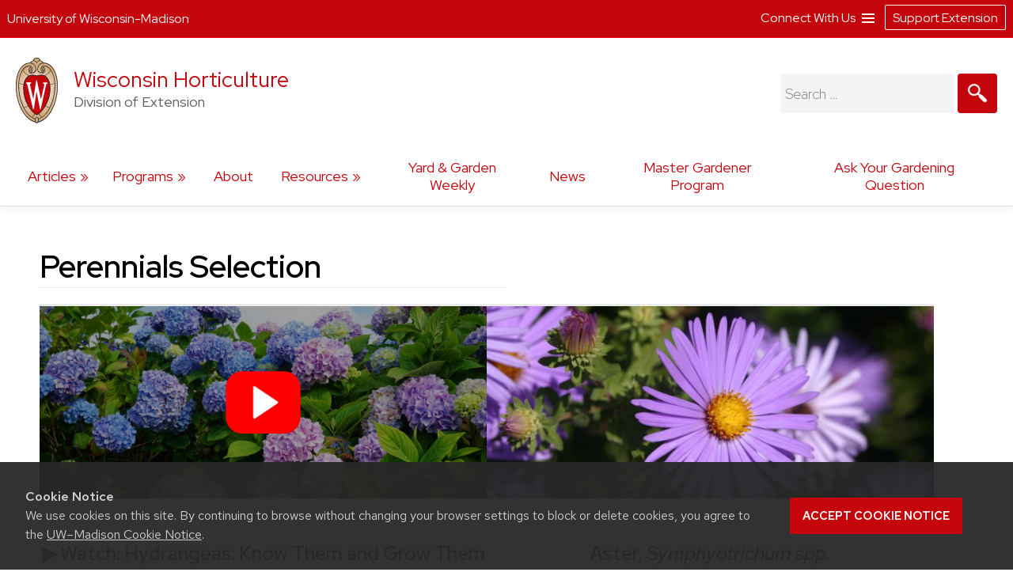

--- FILE ---
content_type: text/html; charset=UTF-8
request_url: https://hort.extension.wisc.edu/article-topic/perennials-selection/
body_size: 19412
content:
<!doctype html>
<html lang="en-US">
<head>
	<link rel="dns-prefetch" href="https://www.google-analytics.com/" />
	<link rel="dns-prefetch" href="https://www.googletagmanager.com/" />
	<meta charset="UTF-8">
	<meta name="viewport" content="width=device-width, initial-scale=1">
	<link rel="profile" href="https://gmpg.org/xfn/11">
	<link rel="stylesheet" type="text/css" href="https://fonts.googleapis.com/css2?family=Mona+Sans:ital,wdth,wght@0,87.5,200..900;1,87.5,200..900&family=Source+Serif+4:ital,opsz,wght@0,8..60,200..900;1,8..60,200..900&display=swap" media="screen">
	<title>Perennials Selection &#8211; Wisconsin Horticulture</title>
<meta name='robots' content='max-image-preview:large' />
	<style>img:is([sizes="auto" i], [sizes^="auto," i]) { contain-intrinsic-size: 3000px 1500px }</style>
			<script>
		var ces_ga_source_is_subfolder = false;
		var ces_ga_unmapped_folder = 'hort.extension.wisc.edu/';
		var ces_ga_is_root_site = false;
		var ces_using_google_ua = true;
		var ces_using_google_ga4 = true;

		var ces_using_ua_local = true;
		var ces_using_ua_network = false;
		</script>
						<!-- Google Analytics (Universal) -->
				<script>
				(function(i,s,o,g,r,a,m){i['GoogleAnalyticsObject']=r;i[r]=i[r]||function(){
				(i[r].q=i[r].q||[]).push(arguments)},i[r].l=1*new Date();a=s.createElement(o),
				m=s.getElementsByTagName(o)[0];a.async=1;a.src=g;m.parentNode.insertBefore(a,m)
				})(window,document,'script','https://www.google-analytics.com/analytics.js','ga');

				
									
					//local analytics
					ga( 'create', 'UA-122087164-2', 'auto', 'cets_local_analytics' );
					ga('cets_local_analytics.require', 'linkid', {
						'cookieName': '_ela',
						'duration': '60',
						'levels': 10
						}
						);
					ga( 'cets_local_analytics.send', 'pageview' );

				
			</script>

		<!-- End Google Analytics (Universal)  -->
						<!-- Global site tag (gtag.js) - Google Analytics 4 // Network Account x --> 
				<script async src='https://www.googletagmanager.com/gtag/js'></script>  	
				<script>
				window.dataLayer = window.dataLayer || [];  
				function gtag(){dataLayer.push(arguments);}  
				gtag('js', new Date());  
				</script>

										<script>   					
						gtag('config', 'G-G5NW20WV1J', {
							'cookie_domain': 'extension.wisc.edu'
						});
						</script>
												<script>   					
						gtag('config', 'G-6J3BLMWD68', {
							'cookie_domain': 'extension.wisc.edu'
						});
						</script>
						<link rel='stylesheet' id='ext_core_block_editor_core_block_styles-css' href='https://hort.extension.wisc.edu/wp-content/plugins/ext-core-block-editor-modifier/css/ext_core_block_editor_core_block_styles.css?ver=55' media='all' />
<link rel='stylesheet' id='wp-block-library-css' href='https://hort.extension.wisc.edu/wp-includes/css/dist/block-library/style.min.css?ver=6.8.3' media='all' />
<style id='acf-ext-callout-box-style-inline-css'>
/* backend */
.wp-admin .callout-box-container.alignright,
.wp-admin .callout-box-container.alignleft {
	float: none;
}


/* initial defaults */
.cets-callout-box {
	width: 92%;
	padding: 1em;
	background: #F7F7F7;
	border: 1px solid #E4E4E4;
	margin: 0 auto;
	margin-top: 1em;
	margin-bottom: 1em;
}

body .entry-content .cets-callout-box ul {
	margin: 0 0 1.5em 1em !important;
}

/* right align shortcode */
.cets-callout-box.right {
	width: 350px;
	float: right;
	margin-left: 1em;
}

/* left align shortcode */
.cets-callout-box.left {
	width: 350px;
	float: left;
	margin-right: 1em;
}

/* right align block */
.wp-block[data-align=right] .wp-block-acf-ext-callout-box {
	width: 350px;
	margin-left: 1em;	
} 
.callout-box-container.alignright .cets-callout-box {
	margin: 0;
	width: 100%;
}
.callout-box-container.alignright {
	width: 350px;
	margin: 1em 1em .5em 1em;
}

/* left align block */
.wp-block[data-align=left] .wp-block-acf-ext-callout-box{
	width: 350px;
	margin-right: 1em;	
} 
.callout-box-container.alignleft .cets-callout-box {
	margin: 0;
	width: 100%;
}
.callout-box-container.alignleft {
	width: 350px;
	margin: 1em 1em 0em 0em;
}
.theme-kayak .callout-box-container.alignleft {
	margin: 1em 1.5em .5em 0em;
}

/* kayak smaller */
.theme-kayak .callout-box-container.alignleft,
.theme-kayak .callout-box-container.alignright,
.theme-kayak .cets-callout-box.left,
.theme-kayak .cets-callout-box.right,
.theme-kayak .cets-callout-box {
    box-sizing: border-box;
}

/* full width block and shortcode, unaligned block */
.callout-box-container .cets-callout-box,
.cets-callout-box.full,
.callout-box-container.aligncenter .cets-callout-box {
	width: 92%;
	float: none;
	margin: 0 auto;
	margin-top: 1em;
	margin-bottom: 1em;
}

/* styles */
.cets-callout-box.gray {
	background: #F7F7F7;
	border: 1px solid #E4E4E4;
}
.cets-callout-box.blue {
	background: #F2F6FF;
	border: 1px solid #C7D1E0
}
.cets-callout-box.yellow {
	background: #FFFFEC;
	border: 1px solid #E6E3A4;
}
.cets-callout-box.green {
	background: #F2FDED;
	border: 1px solid #A6D593;
}
.cets-callout-box.white {
	background-color: #fff;
	border: none;
}
.cets-callout-box.golden {
    background: #ffc801;
    border: none;
}

/* headers */
.cets-callout-box .callout-box-title,
.cets-callout-box h1,
.cets-callout-box h2,
.cets-callout-box h3 {
	font-weight: bold;
	font-size: 1.3em;
	padding-bottom: .3em;
	border-bottom: 1px solid #858688;
	margin-top: 0;
}
.cets-callout-box.yellow .callout-box-title,
.cets-callout-box.yellow h3,
.cets-callout-box.yellow h2,
.cets-callout-box.yellow h1 {
	border-bottom: 1px solid #DBD77A;
}
.cets-callout-box.green .callout-box-title,
.cets-callout-box.green h1,
.cets-callout-box.green h2,
.cets-callout-box.green h3 {
	border-bottom: 1px solid #729962;
}
.cets-callout-box.blue .callout-box-title,
.cets-callout-box.blue h1,
.cets-callout-box.blue h2,
.cets-callout-box.blue h3 {
	border-bottom: 1px solid #758499;
}
.cets-callout-box.golden .callout-box-title,
.cets-callout-box.golden h1,
.cets-callout-box.golden h2,
.cets-callout-box.golden h3{
	border-bottom: 1px solid #7f6d2b;
}

.clear {
	clear: both;
}

/*media queries */
@media screen and (max-width: 650px) { 
	.cets-callout-box.full,
	.cets-callout-box.right,
	.cets-callout-box.left {
		width: 94%;
		float: none;
		margin-left: 0;
		margin-right: 0;
	}
}
</style>
<style id='acf-ext-collapsible-content-style-inline-css'>
h3.cets-collapsible-title {
	padding-bottom: 0;
    margin-bottom: 0;
    padding-top: 0;
	margin-left: 0;
	margin-top: .2em;
	display: flex;
	width: 100%;
	margin-block-start: 0;
}

.cets-collapsible-content p.has-background {
    margin-top: 0;
}
body .cets-collapsible-content {
	margin-block-start: 0;
}
.cets-collapsible-content .acf-innerblocks-container > div:first-child:not(.has-background):not(.has-border-color),
.cets-collapsible-content .acf-innerblocks-container > figure:first-child:not(.has-background):not(.has-border-color) {
    margin-top: .5em;
}
.cets-collapsible-content .acf-innerblocks-container > div:first-child.wp-block-group.has-border-color {
	margin-top: 0;
}
.cets-collapsible-content .wp-block-group.has-border-color,
.cets-collapsible-content .has-background {
	margin-bottom: 0;
}
/*set colors */
.cets-collapsible-title.kayak {
	background-color: #345389;
}
.cets-collapsible-title.master-gardener {
	background-color: #74B929;
}
.cets-collapsible-title.arctic {
	background-color: #35acc3;
}
.cets-collapsible-title.four-h {
	background-color: #339967;
}
.cets-collapsible-title.green {
	background-color: #3F9A3A;
}
.cets-collapsible-title.link-match {
	background-color: #0479a8;
}
.cets-collapsible-title.uw-red {
	background-color: #c5050c;
}
.cets-collapsible-title.uw-dark-red {
	background-color: #9b0000;
}
.cets-collapsible-title.uw-dark-gray {
	background-color: #282728;
}
.cets-collapsible-title.uw-medium-gray {
	background-color: #646569;
}
.cets-collapsible-title.slate-gray {
	background-color: #8996a0;
}
/*.cets-collapsible-title.dark-gray {
	background-color: #383838;
}*/

body .cets-collapsible-title.kayak a,
body .cets-collapsible-title.master-gardener a,
body .cets-collapsible-title.arctic a,
body .cets-collapsible-title.four-h a,
body .cets-collapsible-title.green a,
body .cets-collapsible-title.link-match a,
body .cets-collapsible-title.uw-red a,
body .cets-collapsible-title.uw-dark-red a,
body .cets-collapsible-title.uw-dark-gray a,
body .cets-collapsible-title.uw-medium-gray a,
body .cets-collapsible-title.slate-gray a{
	color: white;
	padding-left: 60px;
	display: inline-block;
    padding-top: 16px;
    padding-bottom: 16px;
    background-position: 10px;
}

.cets-collapsible-title a {
	background-image: url(/wp-content/plugins/cets-collapsible-content/css/../img/white-plus-sign.png);
}
.cets-collapsible-title.cets-collapsible-content a {
	background-image: url(/wp-content/plugins/cets-collapsible-content/css/../img/white-minus-sign.png);
}
.cets-collapsible-title a, 
.cets-collapsible-title.cets-collapsible-content a {
	position: relative;
	background-repeat: no-repeat;
}

body .collapsible-clear {
	margin-block-start: 2px;
	clear: both;
	margin-bottom: 2px;
	margin-top: 2px;
}

/* back end block editor */
.editor-styles-wrapper .wp-block-acf-ext-collapsible-content:not(.wayfinder-outline *[data-title]:hover) {
	outline: 1px dashed #dddddd!important;
	padding: 15px 12px;
}

/*print */
@media print {
	
	body .cets-collapsible-content {
		display: block !important;
		margin-left: 0;
	}
	body .cets-collapsible-title a {
		background-image: none;
		padding-left: 0;
	}
	body .cets-collapsible-title {
	    background-color: transparent !important;
	}
	body .cets-collapsible-title,
	body .cets-collapsible-title.kayak a, .cets-collapsible-title.master-gardener a, .cets-collapsible-title.arctic a, .cets-collapsible-title.four-h a, .cets-collapsible-title.green a, .cets-collapsible-title.link-match a  {
		color: #000!important;
   		padding-left: 0!important;
	}
}
</style>
<style id='acf-ext-advanced-page-list-style-inline-css'>
/*page list */

div.ext-advanced-page-list-wrapper ul,
#main div.ext-advanced-page-list-wrapper ul {
	list-style: none;
	margin-left: 0;
    padding-left: 0;
} 
div.ext-advanced-page-list-wrapper ul li {
	margin-bottom: .7em;
}
div.ext-advanced-page-list-wrapper ul li li {
    margin-left: 1em;
    margin-top: .7em;
}

/*show children of selected page */
div.ext-advanced-page-list-section-home {
    font-family: 'Verlag', sans-serif;
	font-weight: bold;
    font-size: 1.2em;
	margin-bottom: .5em;
}
div.ext-advanced-page-list-section-home::after {
    content: "";
    border-bottom: 1px solid #ececec;
    width: 50%;
    display: block;
}

/*spacing if list has background */
.ext-advanced-page-list-wrapper.has-background {
	padding: 1px 25px 20px 25px;
}
.ext-advanced-page-list-wrapper.has-background ul {
	margin: 25px;
}
.ext-advanced-page-list-wrapper.has-background ul ul {
	margin: 0;
}
.ext-advanced-page-list-wrapper .current_page_item {
	border-left: 4px solid #e4ae10;
	padding-left: 10px;
}

/* Widgets */
aside div.ext-advanced-page-list-wrapper ul li, 
aside div.ext-advanced-page-list-wrapper ul li li{
	margin-bottom: auto;
	margin-top: auto;
}
aside .ext-advanced-page-list-wrapper ul ul li:last-of-type{
	padding-bottom: 0;
}
aside .ext-advanced-page-list-wrapper .current_page_item,
.site-content aside .ext-advanced-page-list-wrapper .current_page_item {
    border-left: 3px solid #e4ae10;
    padding-left: 7px;
    margin-bottom: 5px;
}
aside .ext-advanced-page-list-wrapper:not(.has-background) .current_page_item {
	background-color: #f7f7f7;
	padding-top: 5px;
	padding-bottom: 5px;
}
footer aside .ext-advanced-page-list-wrapper:not(.has-background) .current_page_item {
	background: none;
}
.theme-kayak .site-content aside .ext-advanced-page-list-wrapper .current_page_item {
	padding-bottom: 0;
    padding-bottom: 3px;
    padding-top: 2px;
    margin-top: -5px;
}
footer aside .ext-advanced-page-list-wrapper .current_page_item {
    border-left: none;
	padding: 0;
}

aside div.ext-advanced-page-list-section-home {
	border-bottom: 1px solid #ececec;
}
footer aside div.ext-advanced-page-list-section-home {
	border-bottom: 1px solid #adadad;
}
aside div.ext-advanced-page-list-section-home::after {
    border-bottom: none;
}

</style>
<style id='acf-ext-social-share-links-style-inline-css'>
/* Desktop */

.ext-social-share-wrapper {
  display: flex;
}
.ext-social-share-wrapper p {
  margin: 0;
}
.ext-social-share-wrapper a,
.editor-styles-wrapper .ext-social-share-wrapper a {
  color: #000;
}
.ext-social-share-wrapper a,
#content .ext-social-share-wrapper a {
  transition: color .2s;
  font-weight: 300;

}
.ext-social-share-wrapper a:hover,
#content .ext-social-share-wrapper a:hover {
  opacity: .7;
}
.ext-social-share-wrapper ul {
  display: flex;
  flex-wrap: wrap;
  gap: 10px;
  font-size: .8em;
  padding: 0 0 0 20px;
  margin-top: 5px;
  margin-left: 0;
  padding-left: 0;
  list-style: none;
}
.ext-social-share-wrapper.has-background ul {
  padding: 1em 2em;
  margin: 12px 0 20px 0;
}

.ext-social-share-wrapper li {
  height: 20px;
}

.ext-social-share-wrapper .ext-social-share-label {
  word-break: keep-all;
}

.ext-social-share-wrapper.has-text-align-center {
  justify-content: center;
}.ext-social-share-wrapper.has-text-align-center ul {
  align-self: center;
}

.ext-social-share-wrapper.has-text-align-right ul {
  justify-content: flex-end;
}
.ext-social-share-wrapper.has-text-align-right .ext-social-share-popup-copied {
  right: 0px;
  margin-top: -15px;
}

.ext-social-share-popup-copied {
  display: none;
  padding: 2px 12px;
  background-color: #24242473;
  border-radius: 2px;
  color: #fff;
  font-size: .7em;
  word-break: keep-all;
  position: absolute;
  margin-top: 5px;
  margin-left: 20px
}
.ext-social-share-wrapper.has-background:not(.has-text-align-right) .ext-social-share-popup-copied {
  margin-top: 28px;
  margin-left: -5px;
}

/* stop copied notice from going over the right edge of page*/
.ext-social-share-wrapper.has-text-align-right {
  flex-direction: column;
}

/* Kayak Styles */
.theme-kayak #main .ext-social-share-wrapper ul {
  margin-left: 0;
  margin-top: 1em;
  font-size: 1em;
}
.theme-kayak #main .ext-social-share-wrapper.has-background ul {
  margin-bottom: .5em;
} 


/* Theme baked in */

.ext-social-share-wrapper.ext-social-share-theme-baked-in {
  clear: both;
}

/* media queries */
@media screen and (min-width: 482px) {
  .ext-social-share-container-mobile {
    display: none;
  }
}

@media screen and (max-width: 481px) {
   .ext-social-share-container-mobile {
      display: block;
   }
   .ext-social-share-container-desktop {
      display: none;
   }
 }

/* requires container queries to be set - they exist in Discovery and Kayak */
@container (max-width: 300px) {
  .ext-social-share-wrapper {
    flex-direction: column;
  }
  .ext-social-share-wrapper ul {
    margin: 5px 0 30px 0;
  }
  p:has(span.ext-social-share-popup-copied) {
    margin-top: -1em;
  }
  .ext-social-share-wrapper .ext-social-share-popup-copied {
    margin-left: 0;
  }
}
@container (max-width: 200px) {
  .ext-social-share-wrapper .ext-social-share-popup-copied {
    right: auto;
  }
}

/* Mobile */

.ext-social-share-wrapper .ext-social-share-container-mobile svg {
  vertical-align: top;
  padding-left: 2px;
  transform: translate(0,3px);
}

/* internal message */
.ext-social-share-internal-site-message-wrapper {
    background-color: #fff487;
    padding: 12px;
    font-size: .8em;
    padding-top: 16px;
    margin-left: 1em;
}
.ext-social-share-wrapper.has-background .ext-social-share-internal-site-message-wrapper {
  color: #000;
  background-color: transparent;
  padding: 2em;
}
</style>
<link rel='stylesheet' id='acf-ext-post-list-magic-style-css' href='https://hort.extension.wisc.edu/wp-content/plugins/cets-post-list-magic/css/post-list-magic.css?ver=44' media='all' />
<style id='outermost-icon-block-style-inline-css'>
.wp-block-outermost-icon-block{display:flex;line-height:0}.wp-block-outermost-icon-block.has-border-color{border:none}.wp-block-outermost-icon-block .has-icon-color svg,.wp-block-outermost-icon-block.has-icon-color svg{color:currentColor}.wp-block-outermost-icon-block .has-icon-color:not(.has-no-icon-fill-color) svg,.wp-block-outermost-icon-block.has-icon-color:not(.has-no-icon-fill-color) svg{fill:currentColor}.wp-block-outermost-icon-block .icon-container{box-sizing:border-box}.wp-block-outermost-icon-block a,.wp-block-outermost-icon-block svg{height:100%;transition:transform .1s ease-in-out;width:100%}.wp-block-outermost-icon-block a:hover{transform:scale(1.1)}.wp-block-outermost-icon-block svg{transform:rotate(var(--outermost--icon-block--transform-rotate,0deg)) scaleX(var(--outermost--icon-block--transform-scale-x,1)) scaleY(var(--outermost--icon-block--transform-scale-y,1))}.wp-block-outermost-icon-block .rotate-90,.wp-block-outermost-icon-block.rotate-90{--outermost--icon-block--transform-rotate:90deg}.wp-block-outermost-icon-block .rotate-180,.wp-block-outermost-icon-block.rotate-180{--outermost--icon-block--transform-rotate:180deg}.wp-block-outermost-icon-block .rotate-270,.wp-block-outermost-icon-block.rotate-270{--outermost--icon-block--transform-rotate:270deg}.wp-block-outermost-icon-block .flip-horizontal,.wp-block-outermost-icon-block.flip-horizontal{--outermost--icon-block--transform-scale-x:-1}.wp-block-outermost-icon-block .flip-vertical,.wp-block-outermost-icon-block.flip-vertical{--outermost--icon-block--transform-scale-y:-1}.wp-block-outermost-icon-block .flip-vertical.flip-horizontal,.wp-block-outermost-icon-block.flip-vertical.flip-horizontal{--outermost--icon-block--transform-scale-x:-1;--outermost--icon-block--transform-scale-y:-1}

</style>
<style id='global-styles-inline-css'>
:root{--wp--preset--aspect-ratio--square: 1;--wp--preset--aspect-ratio--4-3: 4/3;--wp--preset--aspect-ratio--3-4: 3/4;--wp--preset--aspect-ratio--3-2: 3/2;--wp--preset--aspect-ratio--2-3: 2/3;--wp--preset--aspect-ratio--16-9: 16/9;--wp--preset--aspect-ratio--9-16: 9/16;--wp--preset--aspect-ratio--ultrawide: 32/9;--wp--preset--aspect-ratio--medium-format: 7/6;--wp--preset--aspect-ratio--medium-format-portrait: 6/7;--wp--preset--color--black: #000000;--wp--preset--color--cyan-bluish-gray: #abb8c3;--wp--preset--color--white: #ffffff;--wp--preset--color--pale-pink: #f9e6e7;--wp--preset--color--vivid-red: #cf2e2e;--wp--preset--color--luminous-vivid-orange: #ff6900;--wp--preset--color--luminous-vivid-amber: #fcb900;--wp--preset--color--light-green-cyan: #7bdcb5;--wp--preset--color--vivid-green-cyan: #00d084;--wp--preset--color--pale-cyan-blue: #8ed1fc;--wp--preset--color--vivid-cyan-blue: #0693e3;--wp--preset--color--vivid-purple: #9b51e0;--wp--preset--color--uw-link-blue: #0479a8;--wp--preset--color--uw-red: #c5050c;--wp--preset--color--uw-dark-red: #9b0000;--wp--preset--color--uw-dark-gray: #282728;--wp--preset--color--uw-medium-gray: #646569;--wp--preset--color--master-gardener-green: #599c10;--wp--preset--color--four-h-green: #339967;--wp--preset--color--four-h-green-light: #61c250;--wp--preset--color--four-h-green-lime: #BED600;--wp--preset--color--slate-gray: #8996a0;--wp--preset--color--sky: #CAE3E9;--wp--preset--color--light-link-blue: #a0d9f1;--wp--preset--color--foodwise: #27999e;--wp--preset--color--arctic-blue: #3699ae;--wp--preset--color--kayak-blue: #345389;--wp--preset--color--charcoal-blue: #15212c;--wp--preset--color--forest-green: #29411a;--wp--preset--color--generic-green: #2e7529;--wp--preset--color--pale-green: #cfe6cd;--wp--preset--color--bright-yellow: #ffc20e;--wp--preset--color--yellow: #DAA520;--wp--preset--color--chestnut: #702907;--wp--preset--color--chocolate: #250203;--wp--preset--color--uw-light-gray: #dadfe1;--wp--preset--color--bright-gray: #ebedf1;--wp--preset--color--light-accent-blue: #f5f7fa;--wp--preset--color--seashell-blue: #f1f5fb;--wp--preset--color--seashell-green: #f2f7ef;--wp--preset--color--white-smoke: #F4F4EE;--wp--preset--color--merino: #F5F1E9;--wp--preset--color--rose-white: #fbf4f3;--wp--preset--color--pink-sand: #edd6d0;--wp--preset--gradient--vivid-cyan-blue-to-vivid-purple: linear-gradient(135deg,rgba(6,147,227,1) 0%,rgb(155,81,224) 100%);--wp--preset--gradient--light-green-cyan-to-vivid-green-cyan: linear-gradient(135deg,rgb(122,220,180) 0%,rgb(0,208,130) 100%);--wp--preset--gradient--luminous-vivid-amber-to-luminous-vivid-orange: linear-gradient(135deg,rgba(252,185,0,1) 0%,rgba(255,105,0,1) 100%);--wp--preset--gradient--luminous-vivid-orange-to-vivid-red: linear-gradient(135deg,rgba(255,105,0,1) 0%,rgb(207,46,46) 100%);--wp--preset--gradient--very-light-gray-to-cyan-bluish-gray: linear-gradient(135deg,rgb(238,238,238) 0%,rgb(169,184,195) 100%);--wp--preset--gradient--cool-to-warm-spectrum: linear-gradient(135deg,rgb(74,234,220) 0%,rgb(151,120,209) 20%,rgb(207,42,186) 40%,rgb(238,44,130) 60%,rgb(251,105,98) 80%,rgb(254,248,76) 100%);--wp--preset--gradient--blush-light-purple: linear-gradient(135deg,rgb(255,206,236) 0%,rgb(152,150,240) 100%);--wp--preset--gradient--blush-bordeaux: linear-gradient(135deg,rgb(254,205,165) 0%,rgb(254,45,45) 50%,rgb(107,0,62) 100%);--wp--preset--gradient--luminous-dusk: linear-gradient(135deg,rgb(255,203,112) 0%,rgb(199,81,192) 50%,rgb(65,88,208) 100%);--wp--preset--gradient--pale-ocean: linear-gradient(135deg,rgb(255,245,203) 0%,rgb(182,227,212) 50%,rgb(51,167,181) 100%);--wp--preset--gradient--electric-grass: linear-gradient(135deg,rgb(202,248,128) 0%,rgb(113,206,126) 100%);--wp--preset--gradient--midnight: linear-gradient(135deg,rgb(2,3,129) 0%,rgb(40,116,252) 100%);--wp--preset--gradient--uw-reds: linear-gradient(to right,rgb(197, 5, 12) 0%,rgb(155, 0, 0) 100%);--wp--preset--gradient--diagnal-uw-reds: linear-gradient(135deg,rgb(197, 5, 12) 0%,rgb(155, 0, 0) 100%);--wp--preset--gradient--uw-red-fade: linear-gradient(to right, #C5050C 0%, #d34b50 100%);--wp--preset--gradient--diagnal-uw-red-fade: linear-gradient(135deg, #C5050C 0%, #d34b50 100%);--wp--preset--gradient--four-h-greens: linear-gradient(to right, #339967 0%,#61c250 100%);--wp--preset--gradient--diagnal-four-h-greens: linear-gradient(135deg, #339967 0%,#61c250 100%);--wp--preset--gradient--yellow-fade: linear-gradient(to right, #ffc20e 0%,#efdd59 100%);--wp--preset--gradient--diagnal-yellow-fade: linear-gradient(135deg, #ffc20e 0%,#efdd59 100%);--wp--preset--gradient--kayak-link: linear-gradient(to right, #345389 0%,#7db9e8 100%);--wp--preset--gradient--diagnal-kayak-link: linear-gradient(135deg, #345389 0%,#7db9e8 100%);--wp--preset--gradient--link-light-link: linear-gradient(to right, #0479a8 0%,#a0d9f1 100%);--wp--preset--gradient--diagnal-link-light-link: linear-gradient(135deg, #0479a8 0%,#a0d9f1 100%);--wp--preset--gradient--subtle-grays: linear-gradient(45deg,rgb(247, 248, 251) 0%,rgb(236, 239, 242) 100%);--wp--preset--gradient--darker-left: linear-gradient(90deg,rgb(0,0,0) 40%,rgba(0,0,0,0.06) 75%);--wp--preset--gradient--darker-right: linear-gradient(90deg,rgba(0,0,0,0.06) 20%,rgb(0,0,0) 75%);--wp--preset--gradient--red-solid: linear-gradient(0deg, rgba(197,5,12,1) 0%, rgba(197,5,12,1) 30%, rgba(197,5,12,0.7) 58%, rgba(255,255,255,0) 80%);--wp--preset--gradient--dark-red-solid: linear-gradient(0deg, rgba(155,0,0,1) 0%, rgba(155,0,0,1) 30%, rgba(155,0,0,0.6) 58%, rgba(255,255,255,0) 80%);--wp--preset--gradient--four-h-solid: linear-gradient(0deg, rgba(51,153,103,1) 0%, rgba(51,153,103,1) 30%, rgba(51,153,103,0.7) 58%, rgba(255,255,255,0) 80%);--wp--preset--gradient--foodwise-solid: linear-gradient(0deg, rgba(39,153,158,1) 0%, rgba(39,153,158,1) 30%, rgba(39,153,158,0.7) 58%, rgba(255,255,255,0) 80%);--wp--preset--gradient--dark-green-solid: linear-gradient(0deg, rgba(41,65,26,1) 0%, rgba(41,65,26,1) 30%, rgba(41,65,26,0.7) 58%, rgba(41,65,26,0) 80%);--wp--preset--gradient--dark-blue-solid: linear-gradient(0deg, rgba(21,33,44,1) 0%, rgba(21,33,44,1) 30%, rgba(21,33,44,0.6) 58%, rgba(255,255,255,0) 80%);--wp--preset--gradient--kayak-blue-solid: linear-gradient(0deg, rgba(52,83,137,1) 0%, rgba(52,83,137,1) 30%, rgba(52,83,137,0.7) 58%, rgba(255,255,255,0) 80%);--wp--preset--gradient--white-solid: linear-gradient(0deg, rgba(255,255,255,1) 0%, rgba(255,255,255,1) 30%, rgba(255,255,255,0.6) 58%, rgba(255,255,255,0) 80%);--wp--preset--gradient--white-solid-reverse: linear-gradient(180deg, rgba(255,255,255,1) 0%, rgba(255,255,255,1) 30%, rgba(255,255,255,0.6) 58%, rgba(255,255,255,0) 80%);--wp--preset--gradient--black-solid: linear-gradient(0deg, rgba(40,39,40,1) 0%, rgba(40,39,40,1) 30%, rgba(40,39,40,0.6) 58%, rgba(255,255,255,0) 80%);--wp--preset--gradient--black-solid-small: linear-gradient(0deg, rgb(40 39 40) 0%, rgb(40 39 40) 20%, rgba(40, 39, 40, 0.6) 35%, rgba(255, 255, 255, 0) 50%);--wp--preset--gradient--black-solid-reverse: linear-gradient(180deg, rgba(40,39,40,1) 0%, rgba(40,39,40,1) 30%, rgba(40,39,40,0.6) 58%, rgba(255,255,255,0) 80%);--wp--preset--gradient--transparent-gray: linear-gradient(0deg, rgba(0,0,0,0.3) 0%, rgba(0,0,0,0.3) 100%);--wp--preset--gradient--transparent-red: linear-gradient(0deg, rgba(155,0,0,0.3) 0%, rgba(155,0,0,0.3) 100%);--wp--preset--font-size--small: 16px;--wp--preset--font-size--medium: clamp(14px, 0.875rem + ((1vw - 3.2px) * 0.469), 20px);--wp--preset--font-size--large: 28px;--wp--preset--font-size--x-large: clamp(25.014px, 1.563rem + ((1vw - 3.2px) * 1.327), 42px);--wp--preset--font-size--normal: 21px;--wp--preset--font-size--extra-large: clamp(30px, 1.875rem + ((1vw - 3.2px) * 0.313), 34px);--wp--preset--font-size--huge: clamp(34px, 2.125rem + ((1vw - 3.2px) * 0.625), 42px);--wp--preset--spacing--20: 0.44rem;--wp--preset--spacing--30: 0.67rem;--wp--preset--spacing--40: 1rem;--wp--preset--spacing--50: 1.5rem;--wp--preset--spacing--60: 2.25rem;--wp--preset--spacing--70: 3.38rem;--wp--preset--spacing--80: 5.06rem;--wp--preset--spacing--one: 30px;--wp--preset--spacing--two: 50px;--wp--preset--spacing--three: 75px;--wp--preset--spacing--four: 100px;--wp--preset--spacing--five: 175px;--wp--preset--spacing--six: 250px;--wp--preset--spacing--seven: 325px;--wp--preset--shadow--natural: 6px 6px 9px rgba(0, 0, 0, 0.2);--wp--preset--shadow--deep: 12px 12px 50px rgba(0, 0, 0, 0.4);--wp--preset--shadow--sharp: 6px 6px 0px rgba(0, 0, 0, 0.2);--wp--preset--shadow--outlined: 6px 6px 0px -3px rgba(255, 255, 255, 1), 6px 6px rgba(0, 0, 0, 1);--wp--preset--shadow--crisp: 6px 6px 0px rgba(0, 0, 0, 1);--wp--preset--shadow--soft-lift: 2px 2px 3px rgba(0, 0, 0, 0.15);--wp--preset--shadow--subtle-depth: 2px 2px 5px -2px rgb(79 79 79 / .05), 0px 0px 8px rgba(17, 17, 26, 0.09);--wp--preset--shadow--lower-highlight: 0px 0px 0px 1px rgba(14, 63, 126, 0.04), 0px 1px 1px -0.5px rgba(42, 51, 69, 0.04), 0px 3px 3px -1.5px rgba(42, 51, 70, 0.04), 0px 6px 6px -3px rgba(42, 51, 70, 0.04), 0px 12px 12px -6px rgba(14, 63, 126, 0.04), 0px 24px 24px -12px rgba(0, 0, 0, 0.07);--wp--preset--shadow--wide-diffuse: 0px 8px 30px 0px rgba(61, 61, 61, 0.17);}.wp-block-acf-ext-custom-navigation{--wp--preset--font-size--small: 16px;--wp--preset--font-size--normal: 21px;--wp--preset--font-size--large: 29px;}.wp-block-buttons{--wp--preset--font-family--official-uw: "Red Hat Display", arial, sans-serif;--wp--preset--font-family--bodyfont: "Red Hat Text", arial, sans-serif;--wp--preset--font-family--accentfont: "Mona Sans", arial, sans-serif;--wp--preset--font-family--quotefont: "Source Serif 4", sans-serif;}.wp-block-heading{--wp--preset--font-size--small: 16px;--wp--preset--font-size--normal: 21px;--wp--preset--font-size--large: 28px;--wp--preset--font-size--extra-large: clamp(30px, 1.875rem + ((1vw - 3.2px) * 0.313), 34px);--wp--preset--font-size--huge: clamp(34px, 2.125rem + ((1vw - 3.2px) * 0.625), 42px);--wp--preset--font-size--extreme-heading-1: clamp(3.0rem, 3rem + ((1vw - 0.2rem) * 0.938), 60px);--wp--preset--font-size--extreme-heading-2: clamp(3.0rem, 3rem + ((1vw - 0.2rem) * 2.5), 80px);--wp--preset--font-size--extreme-heading-3: clamp(3.0rem, 3rem + ((1vw - 0.2rem) * 4.063), 100px);--wp--preset--font-family--official-uw: "Red Hat Display", arial, sans-serif;--wp--preset--font-family--bodyfont: "Red Hat Text", arial, sans-serif;--wp--preset--font-family--accentfont: "Mona Sans", arial, sans-serif;--wp--preset--font-family--quotefont: "Source Serif 4", sans-serif;}.wp-block-post-title{--wp--preset--font-size--small: 16px;--wp--preset--font-size--normal: 21px;--wp--preset--font-size--large: clamp(18.434px, 1.152rem + ((1vw - 3.2px) * 0.825), 29px);--wp--preset--font-size--extra-large: clamp(21.027px, 1.314rem + ((1vw - 3.2px) * 1.014), 34px);--wp--preset--font-size--huge: clamp(25.014px, 1.563rem + ((1vw - 3.2px) * 1.327), 42px);--wp--preset--font-size--extreme-heading-1: clamp(3.0rem, 3rem + ((1vw - 0.2rem) * 0.938), 60px);--wp--preset--font-size--extreme-heading-2: clamp(3.0rem, 3rem + ((1vw - 0.2rem) * 2.5), 80px);--wp--preset--font-size--extreme-heading-3: clamp(3.0rem, 3rem + ((1vw - 0.2rem) * 4.063), 100px);--wp--preset--font-family--official-uw: "Red Hat Display", arial, sans-serif;--wp--preset--font-family--bodyfont: "Red Hat Text", arial, sans-serif;--wp--preset--font-family--accentfont: "Mona Sans", arial, sans-serif;--wp--preset--font-family--quotefont: "Source Serif Pro", sans-serif;}.wp-block-quote{--wp--preset--font-family--official-uw: "Red Hat Display", arial, sans-serif;--wp--preset--font-family--bodyfont: "Red Hat Text", arial, sans-serif;--wp--preset--font-family--accentfont: "Mona Sans", arial, sans-serif;--wp--preset--font-family--quotefont: "Source Serif 4", sans-serif;}:root { --wp--style--global--content-size: 1400px;--wp--style--global--wide-size: 1600px; }:where(body) { margin: 0; }.wp-site-blocks > .alignleft { float: left; margin-right: 2em; }.wp-site-blocks > .alignright { float: right; margin-left: 2em; }.wp-site-blocks > .aligncenter { justify-content: center; margin-left: auto; margin-right: auto; }:where(.wp-site-blocks) > * { margin-block-start: 24px; margin-block-end: 0; }:where(.wp-site-blocks) > :first-child { margin-block-start: 0; }:where(.wp-site-blocks) > :last-child { margin-block-end: 0; }:root { --wp--style--block-gap: 24px; }:root :where(.is-layout-flow) > :first-child{margin-block-start: 0;}:root :where(.is-layout-flow) > :last-child{margin-block-end: 0;}:root :where(.is-layout-flow) > *{margin-block-start: 24px;margin-block-end: 0;}:root :where(.is-layout-constrained) > :first-child{margin-block-start: 0;}:root :where(.is-layout-constrained) > :last-child{margin-block-end: 0;}:root :where(.is-layout-constrained) > *{margin-block-start: 24px;margin-block-end: 0;}:root :where(.is-layout-flex){gap: 24px;}:root :where(.is-layout-grid){gap: 24px;}.is-layout-flow > .alignleft{float: left;margin-inline-start: 0;margin-inline-end: 2em;}.is-layout-flow > .alignright{float: right;margin-inline-start: 2em;margin-inline-end: 0;}.is-layout-flow > .aligncenter{margin-left: auto !important;margin-right: auto !important;}.is-layout-constrained > .alignleft{float: left;margin-inline-start: 0;margin-inline-end: 2em;}.is-layout-constrained > .alignright{float: right;margin-inline-start: 2em;margin-inline-end: 0;}.is-layout-constrained > .aligncenter{margin-left: auto !important;margin-right: auto !important;}.is-layout-constrained > :where(:not(.alignleft):not(.alignright):not(.alignfull)){max-width: var(--wp--style--global--content-size);margin-left: auto !important;margin-right: auto !important;}.is-layout-constrained > .alignwide{max-width: var(--wp--style--global--wide-size);}body .is-layout-flex{display: flex;}.is-layout-flex{flex-wrap: wrap;align-items: center;}.is-layout-flex > :is(*, div){margin: 0;}body .is-layout-grid{display: grid;}.is-layout-grid > :is(*, div){margin: 0;}body{padding-top: 0px;padding-right: 0px;padding-bottom: 0px;padding-left: 0px;}a:where(:not(.wp-element-button)){text-decoration: underline;}:root :where(.wp-element-button, .wp-block-button__link){background-color: #32373c;border-width: 0;color: #fff;font-family: inherit;font-size: inherit;line-height: inherit;padding: calc(0.667em + 2px) calc(1.333em + 2px);text-decoration: none;}.has-black-color{color: var(--wp--preset--color--black) !important;}.has-cyan-bluish-gray-color{color: var(--wp--preset--color--cyan-bluish-gray) !important;}.has-white-color{color: var(--wp--preset--color--white) !important;}.has-pale-pink-color{color: var(--wp--preset--color--pale-pink) !important;}.has-vivid-red-color{color: var(--wp--preset--color--vivid-red) !important;}.has-luminous-vivid-orange-color{color: var(--wp--preset--color--luminous-vivid-orange) !important;}.has-luminous-vivid-amber-color{color: var(--wp--preset--color--luminous-vivid-amber) !important;}.has-light-green-cyan-color{color: var(--wp--preset--color--light-green-cyan) !important;}.has-vivid-green-cyan-color{color: var(--wp--preset--color--vivid-green-cyan) !important;}.has-pale-cyan-blue-color{color: var(--wp--preset--color--pale-cyan-blue) !important;}.has-vivid-cyan-blue-color{color: var(--wp--preset--color--vivid-cyan-blue) !important;}.has-vivid-purple-color{color: var(--wp--preset--color--vivid-purple) !important;}.has-uw-link-blue-color{color: var(--wp--preset--color--uw-link-blue) !important;}.has-uw-red-color{color: var(--wp--preset--color--uw-red) !important;}.has-uw-dark-red-color{color: var(--wp--preset--color--uw-dark-red) !important;}.has-uw-dark-gray-color{color: var(--wp--preset--color--uw-dark-gray) !important;}.has-uw-medium-gray-color{color: var(--wp--preset--color--uw-medium-gray) !important;}.has-master-gardener-green-color{color: var(--wp--preset--color--master-gardener-green) !important;}.has-four-h-green-color{color: var(--wp--preset--color--four-h-green) !important;}.has-four-h-green-light-color{color: var(--wp--preset--color--four-h-green-light) !important;}.has-four-h-green-lime-color{color: var(--wp--preset--color--four-h-green-lime) !important;}.has-slate-gray-color{color: var(--wp--preset--color--slate-gray) !important;}.has-sky-color{color: var(--wp--preset--color--sky) !important;}.has-light-link-blue-color{color: var(--wp--preset--color--light-link-blue) !important;}.has-foodwise-color{color: var(--wp--preset--color--foodwise) !important;}.has-arctic-blue-color{color: var(--wp--preset--color--arctic-blue) !important;}.has-kayak-blue-color{color: var(--wp--preset--color--kayak-blue) !important;}.has-charcoal-blue-color{color: var(--wp--preset--color--charcoal-blue) !important;}.has-forest-green-color{color: var(--wp--preset--color--forest-green) !important;}.has-generic-green-color{color: var(--wp--preset--color--generic-green) !important;}.has-pale-green-color{color: var(--wp--preset--color--pale-green) !important;}.has-bright-yellow-color{color: var(--wp--preset--color--bright-yellow) !important;}.has-yellow-color{color: var(--wp--preset--color--yellow) !important;}.has-chestnut-color{color: var(--wp--preset--color--chestnut) !important;}.has-chocolate-color{color: var(--wp--preset--color--chocolate) !important;}.has-uw-light-gray-color{color: var(--wp--preset--color--uw-light-gray) !important;}.has-bright-gray-color{color: var(--wp--preset--color--bright-gray) !important;}.has-light-accent-blue-color{color: var(--wp--preset--color--light-accent-blue) !important;}.has-seashell-blue-color{color: var(--wp--preset--color--seashell-blue) !important;}.has-seashell-green-color{color: var(--wp--preset--color--seashell-green) !important;}.has-white-smoke-color{color: var(--wp--preset--color--white-smoke) !important;}.has-merino-color{color: var(--wp--preset--color--merino) !important;}.has-rose-white-color{color: var(--wp--preset--color--rose-white) !important;}.has-pink-sand-color{color: var(--wp--preset--color--pink-sand) !important;}.has-black-background-color{background-color: var(--wp--preset--color--black) !important;}.has-cyan-bluish-gray-background-color{background-color: var(--wp--preset--color--cyan-bluish-gray) !important;}.has-white-background-color{background-color: var(--wp--preset--color--white) !important;}.has-pale-pink-background-color{background-color: var(--wp--preset--color--pale-pink) !important;}.has-vivid-red-background-color{background-color: var(--wp--preset--color--vivid-red) !important;}.has-luminous-vivid-orange-background-color{background-color: var(--wp--preset--color--luminous-vivid-orange) !important;}.has-luminous-vivid-amber-background-color{background-color: var(--wp--preset--color--luminous-vivid-amber) !important;}.has-light-green-cyan-background-color{background-color: var(--wp--preset--color--light-green-cyan) !important;}.has-vivid-green-cyan-background-color{background-color: var(--wp--preset--color--vivid-green-cyan) !important;}.has-pale-cyan-blue-background-color{background-color: var(--wp--preset--color--pale-cyan-blue) !important;}.has-vivid-cyan-blue-background-color{background-color: var(--wp--preset--color--vivid-cyan-blue) !important;}.has-vivid-purple-background-color{background-color: var(--wp--preset--color--vivid-purple) !important;}.has-uw-link-blue-background-color{background-color: var(--wp--preset--color--uw-link-blue) !important;}.has-uw-red-background-color{background-color: var(--wp--preset--color--uw-red) !important;}.has-uw-dark-red-background-color{background-color: var(--wp--preset--color--uw-dark-red) !important;}.has-uw-dark-gray-background-color{background-color: var(--wp--preset--color--uw-dark-gray) !important;}.has-uw-medium-gray-background-color{background-color: var(--wp--preset--color--uw-medium-gray) !important;}.has-master-gardener-green-background-color{background-color: var(--wp--preset--color--master-gardener-green) !important;}.has-four-h-green-background-color{background-color: var(--wp--preset--color--four-h-green) !important;}.has-four-h-green-light-background-color{background-color: var(--wp--preset--color--four-h-green-light) !important;}.has-four-h-green-lime-background-color{background-color: var(--wp--preset--color--four-h-green-lime) !important;}.has-slate-gray-background-color{background-color: var(--wp--preset--color--slate-gray) !important;}.has-sky-background-color{background-color: var(--wp--preset--color--sky) !important;}.has-light-link-blue-background-color{background-color: var(--wp--preset--color--light-link-blue) !important;}.has-foodwise-background-color{background-color: var(--wp--preset--color--foodwise) !important;}.has-arctic-blue-background-color{background-color: var(--wp--preset--color--arctic-blue) !important;}.has-kayak-blue-background-color{background-color: var(--wp--preset--color--kayak-blue) !important;}.has-charcoal-blue-background-color{background-color: var(--wp--preset--color--charcoal-blue) !important;}.has-forest-green-background-color{background-color: var(--wp--preset--color--forest-green) !important;}.has-generic-green-background-color{background-color: var(--wp--preset--color--generic-green) !important;}.has-pale-green-background-color{background-color: var(--wp--preset--color--pale-green) !important;}.has-bright-yellow-background-color{background-color: var(--wp--preset--color--bright-yellow) !important;}.has-yellow-background-color{background-color: var(--wp--preset--color--yellow) !important;}.has-chestnut-background-color{background-color: var(--wp--preset--color--chestnut) !important;}.has-chocolate-background-color{background-color: var(--wp--preset--color--chocolate) !important;}.has-uw-light-gray-background-color{background-color: var(--wp--preset--color--uw-light-gray) !important;}.has-bright-gray-background-color{background-color: var(--wp--preset--color--bright-gray) !important;}.has-light-accent-blue-background-color{background-color: var(--wp--preset--color--light-accent-blue) !important;}.has-seashell-blue-background-color{background-color: var(--wp--preset--color--seashell-blue) !important;}.has-seashell-green-background-color{background-color: var(--wp--preset--color--seashell-green) !important;}.has-white-smoke-background-color{background-color: var(--wp--preset--color--white-smoke) !important;}.has-merino-background-color{background-color: var(--wp--preset--color--merino) !important;}.has-rose-white-background-color{background-color: var(--wp--preset--color--rose-white) !important;}.has-pink-sand-background-color{background-color: var(--wp--preset--color--pink-sand) !important;}.has-black-border-color{border-color: var(--wp--preset--color--black) !important;}.has-cyan-bluish-gray-border-color{border-color: var(--wp--preset--color--cyan-bluish-gray) !important;}.has-white-border-color{border-color: var(--wp--preset--color--white) !important;}.has-pale-pink-border-color{border-color: var(--wp--preset--color--pale-pink) !important;}.has-vivid-red-border-color{border-color: var(--wp--preset--color--vivid-red) !important;}.has-luminous-vivid-orange-border-color{border-color: var(--wp--preset--color--luminous-vivid-orange) !important;}.has-luminous-vivid-amber-border-color{border-color: var(--wp--preset--color--luminous-vivid-amber) !important;}.has-light-green-cyan-border-color{border-color: var(--wp--preset--color--light-green-cyan) !important;}.has-vivid-green-cyan-border-color{border-color: var(--wp--preset--color--vivid-green-cyan) !important;}.has-pale-cyan-blue-border-color{border-color: var(--wp--preset--color--pale-cyan-blue) !important;}.has-vivid-cyan-blue-border-color{border-color: var(--wp--preset--color--vivid-cyan-blue) !important;}.has-vivid-purple-border-color{border-color: var(--wp--preset--color--vivid-purple) !important;}.has-uw-link-blue-border-color{border-color: var(--wp--preset--color--uw-link-blue) !important;}.has-uw-red-border-color{border-color: var(--wp--preset--color--uw-red) !important;}.has-uw-dark-red-border-color{border-color: var(--wp--preset--color--uw-dark-red) !important;}.has-uw-dark-gray-border-color{border-color: var(--wp--preset--color--uw-dark-gray) !important;}.has-uw-medium-gray-border-color{border-color: var(--wp--preset--color--uw-medium-gray) !important;}.has-master-gardener-green-border-color{border-color: var(--wp--preset--color--master-gardener-green) !important;}.has-four-h-green-border-color{border-color: var(--wp--preset--color--four-h-green) !important;}.has-four-h-green-light-border-color{border-color: var(--wp--preset--color--four-h-green-light) !important;}.has-four-h-green-lime-border-color{border-color: var(--wp--preset--color--four-h-green-lime) !important;}.has-slate-gray-border-color{border-color: var(--wp--preset--color--slate-gray) !important;}.has-sky-border-color{border-color: var(--wp--preset--color--sky) !important;}.has-light-link-blue-border-color{border-color: var(--wp--preset--color--light-link-blue) !important;}.has-foodwise-border-color{border-color: var(--wp--preset--color--foodwise) !important;}.has-arctic-blue-border-color{border-color: var(--wp--preset--color--arctic-blue) !important;}.has-kayak-blue-border-color{border-color: var(--wp--preset--color--kayak-blue) !important;}.has-charcoal-blue-border-color{border-color: var(--wp--preset--color--charcoal-blue) !important;}.has-forest-green-border-color{border-color: var(--wp--preset--color--forest-green) !important;}.has-generic-green-border-color{border-color: var(--wp--preset--color--generic-green) !important;}.has-pale-green-border-color{border-color: var(--wp--preset--color--pale-green) !important;}.has-bright-yellow-border-color{border-color: var(--wp--preset--color--bright-yellow) !important;}.has-yellow-border-color{border-color: var(--wp--preset--color--yellow) !important;}.has-chestnut-border-color{border-color: var(--wp--preset--color--chestnut) !important;}.has-chocolate-border-color{border-color: var(--wp--preset--color--chocolate) !important;}.has-uw-light-gray-border-color{border-color: var(--wp--preset--color--uw-light-gray) !important;}.has-bright-gray-border-color{border-color: var(--wp--preset--color--bright-gray) !important;}.has-light-accent-blue-border-color{border-color: var(--wp--preset--color--light-accent-blue) !important;}.has-seashell-blue-border-color{border-color: var(--wp--preset--color--seashell-blue) !important;}.has-seashell-green-border-color{border-color: var(--wp--preset--color--seashell-green) !important;}.has-white-smoke-border-color{border-color: var(--wp--preset--color--white-smoke) !important;}.has-merino-border-color{border-color: var(--wp--preset--color--merino) !important;}.has-rose-white-border-color{border-color: var(--wp--preset--color--rose-white) !important;}.has-pink-sand-border-color{border-color: var(--wp--preset--color--pink-sand) !important;}.has-vivid-cyan-blue-to-vivid-purple-gradient-background{background: var(--wp--preset--gradient--vivid-cyan-blue-to-vivid-purple) !important;}.has-light-green-cyan-to-vivid-green-cyan-gradient-background{background: var(--wp--preset--gradient--light-green-cyan-to-vivid-green-cyan) !important;}.has-luminous-vivid-amber-to-luminous-vivid-orange-gradient-background{background: var(--wp--preset--gradient--luminous-vivid-amber-to-luminous-vivid-orange) !important;}.has-luminous-vivid-orange-to-vivid-red-gradient-background{background: var(--wp--preset--gradient--luminous-vivid-orange-to-vivid-red) !important;}.has-very-light-gray-to-cyan-bluish-gray-gradient-background{background: var(--wp--preset--gradient--very-light-gray-to-cyan-bluish-gray) !important;}.has-cool-to-warm-spectrum-gradient-background{background: var(--wp--preset--gradient--cool-to-warm-spectrum) !important;}.has-blush-light-purple-gradient-background{background: var(--wp--preset--gradient--blush-light-purple) !important;}.has-blush-bordeaux-gradient-background{background: var(--wp--preset--gradient--blush-bordeaux) !important;}.has-luminous-dusk-gradient-background{background: var(--wp--preset--gradient--luminous-dusk) !important;}.has-pale-ocean-gradient-background{background: var(--wp--preset--gradient--pale-ocean) !important;}.has-electric-grass-gradient-background{background: var(--wp--preset--gradient--electric-grass) !important;}.has-midnight-gradient-background{background: var(--wp--preset--gradient--midnight) !important;}.has-uw-reds-gradient-background{background: var(--wp--preset--gradient--uw-reds) !important;}.has-diagnal-uw-reds-gradient-background{background: var(--wp--preset--gradient--diagnal-uw-reds) !important;}.has-uw-red-fade-gradient-background{background: var(--wp--preset--gradient--uw-red-fade) !important;}.has-diagnal-uw-red-fade-gradient-background{background: var(--wp--preset--gradient--diagnal-uw-red-fade) !important;}.has-four-h-greens-gradient-background{background: var(--wp--preset--gradient--four-h-greens) !important;}.has-diagnal-four-h-greens-gradient-background{background: var(--wp--preset--gradient--diagnal-four-h-greens) !important;}.has-yellow-fade-gradient-background{background: var(--wp--preset--gradient--yellow-fade) !important;}.has-diagnal-yellow-fade-gradient-background{background: var(--wp--preset--gradient--diagnal-yellow-fade) !important;}.has-kayak-link-gradient-background{background: var(--wp--preset--gradient--kayak-link) !important;}.has-diagnal-kayak-link-gradient-background{background: var(--wp--preset--gradient--diagnal-kayak-link) !important;}.has-link-light-link-gradient-background{background: var(--wp--preset--gradient--link-light-link) !important;}.has-diagnal-link-light-link-gradient-background{background: var(--wp--preset--gradient--diagnal-link-light-link) !important;}.has-subtle-grays-gradient-background{background: var(--wp--preset--gradient--subtle-grays) !important;}.has-darker-left-gradient-background{background: var(--wp--preset--gradient--darker-left) !important;}.has-darker-right-gradient-background{background: var(--wp--preset--gradient--darker-right) !important;}.has-red-solid-gradient-background{background: var(--wp--preset--gradient--red-solid) !important;}.has-dark-red-solid-gradient-background{background: var(--wp--preset--gradient--dark-red-solid) !important;}.has-four-h-solid-gradient-background{background: var(--wp--preset--gradient--four-h-solid) !important;}.has-foodwise-solid-gradient-background{background: var(--wp--preset--gradient--foodwise-solid) !important;}.has-dark-green-solid-gradient-background{background: var(--wp--preset--gradient--dark-green-solid) !important;}.has-dark-blue-solid-gradient-background{background: var(--wp--preset--gradient--dark-blue-solid) !important;}.has-kayak-blue-solid-gradient-background{background: var(--wp--preset--gradient--kayak-blue-solid) !important;}.has-white-solid-gradient-background{background: var(--wp--preset--gradient--white-solid) !important;}.has-white-solid-reverse-gradient-background{background: var(--wp--preset--gradient--white-solid-reverse) !important;}.has-black-solid-gradient-background{background: var(--wp--preset--gradient--black-solid) !important;}.has-black-solid-small-gradient-background{background: var(--wp--preset--gradient--black-solid-small) !important;}.has-black-solid-reverse-gradient-background{background: var(--wp--preset--gradient--black-solid-reverse) !important;}.has-transparent-gray-gradient-background{background: var(--wp--preset--gradient--transparent-gray) !important;}.has-transparent-red-gradient-background{background: var(--wp--preset--gradient--transparent-red) !important;}.has-small-font-size{font-size: var(--wp--preset--font-size--small) !important;}.has-medium-font-size{font-size: var(--wp--preset--font-size--medium) !important;}.has-large-font-size{font-size: var(--wp--preset--font-size--large) !important;}.has-x-large-font-size{font-size: var(--wp--preset--font-size--x-large) !important;}.has-normal-font-size{font-size: var(--wp--preset--font-size--normal) !important;}.has-extra-large-font-size{font-size: var(--wp--preset--font-size--extra-large) !important;}.has-huge-font-size{font-size: var(--wp--preset--font-size--huge) !important;}.wp-block-acf-ext-custom-navigation.has-small-font-size{font-size: var(--wp--preset--font-size--small) !important;}.wp-block-acf-ext-custom-navigation.has-normal-font-size{font-size: var(--wp--preset--font-size--normal) !important;}.wp-block-acf-ext-custom-navigation.has-large-font-size{font-size: var(--wp--preset--font-size--large) !important;}.wp-block-buttons.has-official-uw-font-family{font-family: var(--wp--preset--font-family--official-uw) !important;}.wp-block-buttons.has-bodyfont-font-family{font-family: var(--wp--preset--font-family--bodyfont) !important;}.wp-block-buttons.has-accentfont-font-family{font-family: var(--wp--preset--font-family--accentfont) !important;}.wp-block-buttons.has-quotefont-font-family{font-family: var(--wp--preset--font-family--quotefont) !important;}.wp-block-heading.has-small-font-size{font-size: var(--wp--preset--font-size--small) !important;}.wp-block-heading.has-normal-font-size{font-size: var(--wp--preset--font-size--normal) !important;}.wp-block-heading.has-large-font-size{font-size: var(--wp--preset--font-size--large) !important;}.wp-block-heading.has-extra-large-font-size{font-size: var(--wp--preset--font-size--extra-large) !important;}.wp-block-heading.has-huge-font-size{font-size: var(--wp--preset--font-size--huge) !important;}.wp-block-heading.has-extreme-heading-1-font-size{font-size: var(--wp--preset--font-size--extreme-heading-1) !important;}.wp-block-heading.has-extreme-heading-2-font-size{font-size: var(--wp--preset--font-size--extreme-heading-2) !important;}.wp-block-heading.has-extreme-heading-3-font-size{font-size: var(--wp--preset--font-size--extreme-heading-3) !important;}.wp-block-heading.has-official-uw-font-family{font-family: var(--wp--preset--font-family--official-uw) !important;}.wp-block-heading.has-bodyfont-font-family{font-family: var(--wp--preset--font-family--bodyfont) !important;}.wp-block-heading.has-accentfont-font-family{font-family: var(--wp--preset--font-family--accentfont) !important;}.wp-block-heading.has-quotefont-font-family{font-family: var(--wp--preset--font-family--quotefont) !important;}.wp-block-post-title.has-small-font-size{font-size: var(--wp--preset--font-size--small) !important;}.wp-block-post-title.has-normal-font-size{font-size: var(--wp--preset--font-size--normal) !important;}.wp-block-post-title.has-large-font-size{font-size: var(--wp--preset--font-size--large) !important;}.wp-block-post-title.has-extra-large-font-size{font-size: var(--wp--preset--font-size--extra-large) !important;}.wp-block-post-title.has-huge-font-size{font-size: var(--wp--preset--font-size--huge) !important;}.wp-block-post-title.has-extreme-heading-1-font-size{font-size: var(--wp--preset--font-size--extreme-heading-1) !important;}.wp-block-post-title.has-extreme-heading-2-font-size{font-size: var(--wp--preset--font-size--extreme-heading-2) !important;}.wp-block-post-title.has-extreme-heading-3-font-size{font-size: var(--wp--preset--font-size--extreme-heading-3) !important;}.wp-block-post-title.has-official-uw-font-family{font-family: var(--wp--preset--font-family--official-uw) !important;}.wp-block-post-title.has-bodyfont-font-family{font-family: var(--wp--preset--font-family--bodyfont) !important;}.wp-block-post-title.has-accentfont-font-family{font-family: var(--wp--preset--font-family--accentfont) !important;}.wp-block-post-title.has-quotefont-font-family{font-family: var(--wp--preset--font-family--quotefont) !important;}.wp-block-quote.has-official-uw-font-family{font-family: var(--wp--preset--font-family--official-uw) !important;}.wp-block-quote.has-bodyfont-font-family{font-family: var(--wp--preset--font-family--bodyfont) !important;}.wp-block-quote.has-accentfont-font-family{font-family: var(--wp--preset--font-family--accentfont) !important;}.wp-block-quote.has-quotefont-font-family{font-family: var(--wp--preset--font-family--quotefont) !important;}
:root :where(.wp-block-pullquote){font-size: clamp(0.984em, 0.984rem + ((1vw - 0.2em) * 0.645), 1.5em);line-height: 1.6;}
</style>
<link rel='stylesheet' id='cets-global-css-css' href='https://hort.extension.wisc.edu/wp-content/plugins/cets-global-css/css/global.min.css?ver=33' media='all' />
<link rel='stylesheet' id='ext-social-share-css-css' href='https://hort.extension.wisc.edu/wp-content/plugins/ext-social-share/css/ext-social-share.css?ver=6' media='all' />
<link rel='stylesheet' id='cets-image-magic-css' href='https://hort.extension.wisc.edu/wp-content/plugins/cets-image-magic/includes/imagelightbox/css/imagelightbox.css?ver=6.8.3' media='all' />
<link rel='stylesheet' id='wp-smart-crop-renderer-css' href='https://hort.extension.wisc.edu/wp-content/plugins/wp-smartcrop/css/image-renderer.css?ver=2.0.8' media='all' />
<link rel='stylesheet' id='search-filter-plugin-styles-css' href='https://hort.extension.wisc.edu/wp-content/plugins/search-filter-pro/public/assets/css/search-filter.min.css?ver=2.5.21' media='all' />
<link rel='stylesheet' id='discovery-style-css' href='https://hort.extension.wisc.edu/wp-content/themes/ext-discovery/style.css?ver=58' media='all' />
<link rel='stylesheet' id='uwmadison-fonts-css' href='https://hort.extension.wisc.edu/wp-content/themes/ext-discovery/fonts/redhat-fonts.0.0.1.css?ver=1.1.0' media='all' />
<style id='block-visibility-screen-size-styles-inline-css'>
/* Large screens (desktops, 1100px and up) */
@media ( min-width: 1100px ) {
	.block-visibility-hide-large-screen {
		display: none !important;
	}
}

/* Medium screens (tablets, between 800px and 1100px) */
@media ( min-width: 800px ) and ( max-width: 1099.98px ) {
	.block-visibility-hide-medium-screen {
		display: none !important;
	}
}

/* Small screens (mobile devices, less than 800px) */
@media ( max-width: 799.98px ) {
	.block-visibility-hide-small-screen {
		display: none !important;
	}
}
</style>
<script src="https://hort.extension.wisc.edu/wp-includes/js/jquery/jquery.min.js?ver=3.7.1" id="jquery-core-js"></script>
<script src="https://hort.extension.wisc.edu/wp-includes/js/jquery/jquery-migrate.min.js?ver=3.4.1" id="jquery-migrate-js"></script>
<script src="https://hort.extension.wisc.edu/wp-content/plugins/cets-google-analytics-universal/js/front-end.js?ver=22" id="cets_google_analytics_universal_front-end_js-js" defer data-wp-strategy="defer"></script>
<script id="search-filter-plugin-build-js-extra">
var SF_LDATA = {"ajax_url":"https:\/\/hort.extension.wisc.edu\/wp-admin\/admin-ajax.php","home_url":"https:\/\/hort.extension.wisc.edu\/","extensions":[]};
</script>
<script src="https://hort.extension.wisc.edu/wp-content/plugins/search-filter-pro/public/assets/js/search-filter-build.min.js?ver=2.5.21" id="search-filter-plugin-build-js"></script>
<script src="https://hort.extension.wisc.edu/wp-content/plugins/search-filter-pro/public/assets/js/chosen.jquery.min.js?ver=2.5.21" id="search-filter-plugin-chosen-js"></script>
<!-- EXT Open Graph -->
<meta name="twitter:card" content="summary">
<meta property="og:site_name" content="Wisconsin Horticulture"/>
<meta name="twitter:site" content="Wisconsin Horticulture"/>
<meta property="og:title" content="Wisconsin Horticulture"/>
<meta name="twitter:title" content="Wisconsin Horticulture"/>
<meta property="og:type" content="website"/>
<meta property="og:description" content="Division of Extension"/>
<meta name="twitter:description" content="Division of Extension"/>
<meta name="description" content="We teach, learn, lead and serve, connecting people with the University of Wisconsin, and engaging with them in transforming lives and communities."/>
<meta property="og:url" content="https://hort.extension.wisc.edu/article-topic/perennials-selection/"/>
<meta property="og:image" content="https://hort.extension.wisc.edu/files/2025/12/Hort-Webinar-1-Hydrangeas.png"/>
<meta property="og:image" content="https://hort.extension.wisc.edu/wp-content/plugins/cets-open-graph/images/extension-logo-in-a-square.png"/>
<meta name="twitter:image" content="https://hort.extension.wisc.edu/files/2025/12/Hort-Webinar-1-Hydrangeas.png"/>
<link rel="shortcut icon" type="image/x-icon" href="https://hort.extension.wisc.edu/wp-content/plugins/ext-favicon/img/favicon.ico" />
<link rel="icon" href="https://hort.extension.wisc.edu/wp-content/plugins/cets-tweaks/img/crest-in-a-transparent-square.png" sizes="32x32" />
<link rel="icon" href="https://hort.extension.wisc.edu/wp-content/plugins/cets-tweaks/img/crest-in-a-transparent-square.png" sizes="192x192" />
<link rel="apple-touch-icon" href="https://hort.extension.wisc.edu/wp-content/plugins/cets-tweaks/img/crest-in-a-transparent-square.png" />
<meta name="msapplication-TileImage" content="https://hort.extension.wisc.edu/wp-content/plugins/cets-tweaks/img/crest-in-a-transparent-square.png" />
		<style id="wp-custom-css">
			/*Search and filter custom CSS - Look into replacing with V3 */

.searchandfilter ul li ul li ul {
	margin-bottom: 0;
}
.searchandfilter ul li {
    margin-bottom: 8px;
		font-weight: 400;
		margin-bottom: 10px;
}
.searchandfilter ul li:first-of-type {
	margin-top: 10px;
}		</style>
		</head>

<body class="archive tax-ext_article_topic term-perennials-selection term-1360 wp-embed-responsive wp-theme-ext-discovery theme-discovery hfeed no-sidebar">
<div id="page" class="site">
	<a class="skip-link screen-reader-text" href="#content">Skip to content</a>

	<header id="masthead" class="site-header">
		
		    
            <div class="meta-links full">
                                                           </div>
		
		 
		
			<div id ="header-container" class="header-container full-menu">
			
		    
			
				<div class="site-branding header-item">

					<div class="wisc-logo">  

						<a href="https://hort.extension.wisc.edu/" title="Division of Extension" >
							
															<svg width="53" height="85" role="img" focusable="false" aria-hidden="true">
									<image xlink:href="https://hort.extension.wisc.edu/wp-content/themes/ext-discovery/images/uw-crest-web.svg" src="https://hort.extension.wisc.edu/wp-content/themes/ext-discovery/images/uw-crest-web.png" width="53" height="85" />					 
								</svg>	
													</a>

					 </div><!--.wisc-logo -->

					<div class="title-description">

					<h1 class="site-title"><a href="https://hort.extension.wisc.edu/" rel="home">Wisconsin Horticulture</a></h1>

													<p class="site-description">Division of Extension</p>
						
					</div><!-- .title-description -->
					
				</div><!-- .site-branding -->
				
				<div id="nav-search" class="header-item no-print ">			

					<button id="menu-toggle" class="menu-toggle" aria-label="open menu"><span>Menu</span></button>

					<div id="site-header-menu" class="site-header-menu">
						
							<nav id="site-navigation" class="main-navigation" aria-label="Primary Menu">
								<div class="menu-discovery-main-menu-container"><ul id="primary-menu" class="menu"><li id="menu-item-3933" class="menu-item menu-item-type-custom menu-item-object-custom menu-item-has-children menu-item-3933"><a href="https://hort.extension.wisc.edu/article-search/">Articles</a>
<ul class="sub-menu">
	<li id="menu-item-29323" class="menu-item menu-item-type-post_type menu-item-object-page menu-item-29323"><a href="https://hort.extension.wisc.edu/deciduous-trees-shrubs/">Deciduous Trees &amp; Shrubs</a></li>
	<li id="menu-item-29350" class="menu-item menu-item-type-post_type menu-item-object-page menu-item-29350"><a href="https://hort.extension.wisc.edu/evergreen-trees-shrubs/">Evergreen Trees &amp; Shrubs</a></li>
	<li id="menu-item-29413" class="menu-item menu-item-type-post_type menu-item-object-page menu-item-29413"><a href="https://hort.extension.wisc.edu/tree-fruits/">Tree Fruits</a></li>
	<li id="menu-item-29435" class="menu-item menu-item-type-post_type menu-item-object-page menu-item-29435"><a href="https://hort.extension.wisc.edu/small-fruits/">Small Fruits</a></li>
	<li id="menu-item-29467" class="menu-item menu-item-type-post_type menu-item-object-page menu-item-29467"><a href="https://hort.extension.wisc.edu/herbaceous-ornamentals/">Herbaceous Ornamentals</a></li>
	<li id="menu-item-29453" class="menu-item menu-item-type-post_type menu-item-object-page menu-item-29453"><a href="https://hort.extension.wisc.edu/vegetables/">Vegetables</a></li>
	<li id="menu-item-29383" class="menu-item menu-item-type-post_type menu-item-object-page menu-item-29383"><a href="https://hort.extension.wisc.edu/lawns/">Lawns</a></li>
	<li id="menu-item-28953" class="menu-item menu-item-type-post_type menu-item-object-page menu-item-28953"><a href="https://hort.extension.wisc.edu/wisconsin-weeds/">Weeds &amp; Invasive Plants</a></li>
	<li id="menu-item-28348" class="menu-item menu-item-type-post_type menu-item-object-page menu-item-28348"><a href="https://hort.extension.wisc.edu/pollinators/">Pollinators</a></li>
	<li id="menu-item-29495" class="menu-item menu-item-type-post_type menu-item-object-page menu-item-29495"><a href="https://hort.extension.wisc.edu/other-important-topics/">Other Important Topics</a></li>
</ul>
</li>
<li id="menu-item-21219" class="menu-item menu-item-type-post_type menu-item-object-page menu-item-has-children menu-item-21219"><a href="https://hort.extension.wisc.edu/events/">Programs</a>
<ul class="sub-menu">
	<li id="menu-item-3898" class="menu-item menu-item-type-post_type menu-item-object-page menu-item-3898"><a href="https://hort.extension.wisc.edu/calendar/">Calendar of Events</a></li>
	<li id="menu-item-36820" class="menu-item menu-item-type-post_type menu-item-object-page menu-item-36820"><a href="https://hort.extension.wisc.edu/ask-your-gardening-question-live/">Ask Your Gardening Question: LIVE</a></li>
	<li id="menu-item-21214" class="menu-item menu-item-type-post_type menu-item-object-page menu-item-21214"><a href="https://hort.extension.wisc.edu/foundations-in-gardening/">Growing and Caring for Plants in Wisconsin: Foundations in Gardening</a></li>
	<li id="menu-item-31591" class="menu-item menu-item-type-post_type menu-item-object-page menu-item-31591"><a href="https://hort.extension.wisc.edu/landscape-and-grounds-maintenance-short-course/">2026 Landscape &amp; Grounds Maintenance Short Course</a></li>
	<li id="menu-item-22860" class="menu-item menu-item-type-post_type menu-item-object-page menu-item-22860"><a href="https://hort.extension.wisc.edu/plant-diagnostics-course/">Plant Diagnostics: The Step-by-Step Approach to Identifying Plant Problems</a></li>
	<li id="menu-item-28856" class="menu-item menu-item-type-custom menu-item-object-custom menu-item-28856"><a href="https://hort.extension.wisc.edu/online-programs-archive/">Online Programs Archive</a></li>
</ul>
</li>
<li id="menu-item-3900" class="menu-item menu-item-type-post_type menu-item-object-page menu-item-3900"><a href="https://hort.extension.wisc.edu/about/">About</a></li>
<li id="menu-item-21053" class="menu-item menu-item-type-post_type menu-item-object-page menu-item-has-children menu-item-21053"><a href="https://hort.extension.wisc.edu/resources/">Resources</a>
<ul class="sub-menu">
	<li id="menu-item-25268" class="menu-item menu-item-type-post_type menu-item-object-page menu-item-25268"><a href="https://hort.extension.wisc.edu/soil-testing/">Soil Testing</a></li>
	<li id="menu-item-25351" class="menu-item menu-item-type-custom menu-item-object-custom menu-item-25351"><a href="https://pddc.wisc.edu/sample-collection-and-submission/">Plant Disease Diagnostics &amp; Identification</a></li>
	<li id="menu-item-25353" class="menu-item menu-item-type-custom menu-item-object-custom menu-item-25353"><a href="https://tdl.wisc.edu/">Turfgrass Diagnostics</a></li>
	<li id="menu-item-25352" class="menu-item menu-item-type-custom menu-item-object-custom menu-item-25352"><a href="https://insectlab.russell.wisc.edu/">Insect Diagnostics &amp; Identification</a></li>
	<li id="menu-item-31523" class="menu-item menu-item-type-custom menu-item-object-custom menu-item-31523"><a href="https://fruit.wisc.edu/home-gardeners-guides/">Fruit Home Gardener Guides</a></li>
	<li id="menu-item-25356" class="menu-item menu-item-type-custom menu-item-object-custom menu-item-25356"><a href="https://renzweedscience.cals.wisc.edu/">Weeds and Invasive Plant Management &amp; Identification</a></li>
</ul>
</li>
<li id="menu-item-31389" class="menu-item menu-item-type-post_type menu-item-object-page menu-item-31389"><a href="https://hort.extension.wisc.edu/wisconsin-yard-garden/">Yard &amp; Garden Weekly</a></li>
<li id="menu-item-31572" class="menu-item menu-item-type-post_type menu-item-object-page menu-item-31572"><a href="https://hort.extension.wisc.edu/newsletter/">News</a></li>
<li id="menu-item-25212" class="menu-item menu-item-type-custom menu-item-object-custom menu-item-25212"><a href="https://mastergardener.extension.wisc.edu/">Master Gardener Program</a></li>
<li id="menu-item-3901" class="menu-item menu-item-type-post_type menu-item-object-page menu-item-3901"><a href="https://hort.extension.wisc.edu/ask-a-gardening-question/">Ask Your Gardening Question</a></li>
</ul></div>							</nav><!-- #site-header-menu -->
						
					</div> <!-- #site-navigation -->
					
			</div><!-- .nav-search -->

				
			<div class="header-search-button header-item">

					<a class="btn-search" aria-label="Expand search form" href="#"><span class='before-search'>Search</span></a>

			</div>	
				
			<!-- used with the full header menu / hidden with compact menu -->	
			<div id="full-header-search">
					
				<form role="search" method="get" class="search-form" action="https://hort.extension.wisc.edu/">
				<label>
					<span class="screen-reader-text">Search for:</span>
					<input type="search" class="search-field" placeholder="Search &hellip;" value="" name="s" />
				</label>
				<input type="submit" class="search-submit" value="Search" />
			</form>					
			</div><!--#full-header-search -->
				
		</div><!-- .header-container -->
	</header><!-- #masthead -->
	
	<!-- used with the compact header menu / mobile sizes for full header menu -->		
	<div id="header-search">
		  <form role="search" method="get" class="search-form" action="https://hort.extension.wisc.edu/">
				<label>
					<span class="screen-reader-text">Search for:</span>
					<input type="search" class="search-field" placeholder="Search &hellip;" value="" name="s" />
				</label>
				<input type="submit" class="search-submit" value="Search" />
			</form>	</div><!--#header-search -->	
		
	<div class="print-logo">
		<img src="https://hort.extension.wisc.edu/wp-content/themes/ext-discovery/images/print-logo.png" alt="" loading="lazy"/>
	</div>
	
			<div id="content-container" class="no-background-image"> 
	 		
			<div id="content" class="site-content">
		

	<div id="primary" class="content-area">
		<main id="main" class="site-main imagegrid">

		
			<header class="page-header">
				<h1 class="page-title">
					Perennials Selection
				</h1>
							</header><!-- .page-header -->

			<article id="post-36528" class="post-36528 ext_article type-ext_article status-publish has-post-thumbnail hentry ext_article_topic-herbaceous-ornamentals ext_article_topic-deciduous-insects ext_article_topic-perennials-selection ext_article_topic-ornamental-herbaceous-planting-care-maintenance">
	
	<div class="grid-thumbnail articlegrid">
		
			<a class="post-thumbnail article-thumbnail" href="https://hort.extension.wisc.edu/articles/%ef%b8%8e-watch-hydrangeas-know-them-and-grow-them/" aria-hidden="true" tabindex="-1">
			<img width="675" height="290" src="https://hort.extension.wisc.edu/files/2025/12/Hort-Webinar-1-Hydrangeas-675x290.png" class="attachment-article-thumbnail size-article-thumbnail wp-post-image" alt="▶︎ Watch: Hydrangeas: Know Them and Grow Them" decoding="async" fetchpriority="high" />
			</div>
	
	<header class="entry-header">
		<h1 class="entry-title"><a href="https://hort.extension.wisc.edu/articles/%ef%b8%8e-watch-hydrangeas-know-them-and-grow-them/" rel="bookmark">▶︎ Watch: Hydrangeas: Know Them and Grow Them</a></h1>
	</header><!-- .entry-header -->
	
	<div class="entry-excerpt">
			<p>This webinar discusses the many species of hydrangeas suitable for Wisconsin hardiness zones. Discover everything these beautiful plants need to bloom and thrive. </p>
	</div><!-- .entry-content -->


</article><!-- #post-36528 --><article id="post-30221" class="post-30221 ext_article type-ext_article status-publish has-post-thumbnail hentry ext_article_topic-native-naturalize-selection ext_article_topic-perennials-selection">
	
	<div class="grid-thumbnail articlegrid">
		
			<a class="post-thumbnail article-thumbnail" href="https://hort.extension.wisc.edu/articles/asters/" aria-hidden="true" tabindex="-1">
			<img width="675" height="290" src="https://hort.extension.wisc.edu/files/2024/08/Aster-oblongifolius-October-Skies-CBGlate-summer2-675x290.jpg" class="attachment-article-thumbnail size-article-thumbnail wp-post-image" alt="Aster, Symphyotrichum spp." decoding="async" />
			</div>
	
	<header class="entry-header">
		<h1 class="entry-title"><a href="https://hort.extension.wisc.edu/articles/asters/" rel="bookmark">Aster, <em>Symphyotrichum spp.</em></a></h1>
	</header><!-- .entry-header -->
	
	<div class="entry-excerpt">
			<p>Asters are herbaceous perennial plants bloom late in the year, with daisy-like flowers in shades of lavender, blue, pink, purple and white.</p>
	</div><!-- .entry-content -->


</article><!-- #post-30221 --><article id="post-27332" class="post-27332 ext_article type-ext_article status-publish has-post-thumbnail hentry ext_article_topic-lawn-care ext_article_topic-lawn-establishment ext_article_topic-lawns ext_article_topic-lawn-other ext_article_topic-perennials-selection">
	
	<div class="grid-thumbnail articlegrid">
		
			<a class="post-thumbnail article-thumbnail" href="https://hort.extension.wisc.edu/articles/alternatives-to-lawn-groundcovers/" aria-hidden="true" tabindex="-1">
			<img width="675" height="290" src="https://hort.extension.wisc.edu/files/2023/12/Geranium-x-cantabrigiense-Biokova-675x290.jpg" class="attachment-article-thumbnail size-article-thumbnail wp-post-image" alt="Alternatives to Lawn: Groundcovers" decoding="async" />
			</div>
	
	<header class="entry-header">
		<h1 class="entry-title"><a href="https://hort.extension.wisc.edu/articles/alternatives-to-lawn-groundcovers/" rel="bookmark">Alternatives to Lawn: Groundcovers</a></h1>
	</header><!-- .entry-header -->
	
	<div class="entry-excerpt">
			<p>Groundcover plants are low growing perennials that spread by trailing stems and cover an area of the ground. Groundcovers provide an excellent alternative for turfgrasses in shade and other tough areas in the landscape. Established groundcovers require relatively low maintenance, outcompete weeds, reduce soil erosion, provide habitat for pollinators, and enhance aesthetic beauty in the landscape.</p>
	</div><!-- .entry-content -->


</article><!-- #post-27332 --><article id="post-25898" class="post-25898 ext_article type-ext_article status-publish has-post-thumbnail hentry ext_article_topic-herbaceous-ornamentals ext_article_topic-perennials-selection">
	
	<div class="grid-thumbnail articlegrid">
		
			<a class="post-thumbnail article-thumbnail" href="https://hort.extension.wisc.edu/articles/peony/" aria-hidden="true" tabindex="-1">
			<img width="675" height="290" src="https://hort.extension.wisc.edu/files/2023/10/peony-pink1-3-675x290.jpg" class="attachment-article-thumbnail size-article-thumbnail wp-post-image" alt="Peony" decoding="async" loading="lazy" />
			</div>
	
	<header class="entry-header">
		<h1 class="entry-title"><a href="https://hort.extension.wisc.edu/articles/peony/" rel="bookmark">Peony</a></h1>
	</header><!-- .entry-header -->
	
	<div class="entry-excerpt">
			<p>Peonies are a perennial garden favorite, celebrated for their large, fragrant blooms and exceptional longevity.  From the wide selection of growth forms and varieties, peonies offer lush foliage and eye-catching blossoms, making them a centerpiece in any garden setting. </p>
	</div><!-- .entry-content -->


</article><!-- #post-25898 --><article id="post-20284" class="post-20284 ext_article type-ext_article status-publish has-post-thumbnail hentry ext_article_topic-annuals-selection ext_article_topic-herbaceous-ornamentals ext_article_topic-insects ext_article_topic-native-naturalize-selection ext_article_topic-herbaceous-other ext_article_topic-other ext_article_topic-perennials-selection ext_article_topic-ornamental-herbaceous-planting-care-maintenance">
	
	<div class="grid-thumbnail articlegrid">
		
			<a class="post-thumbnail article-thumbnail" href="https://hort.extension.wisc.edu/articles/create-a-butterfly-garden/" aria-hidden="true" tabindex="-1">
			<img width="500" height="290" src="https://hort.extension.wisc.edu/files/2015/03/tiger-swallowtail-500x290.jpg" class="attachment-article-thumbnail size-article-thumbnail wp-post-image" alt="Create a Butterfly Garden" decoding="async" loading="lazy" />
			</div>
	
	<header class="entry-header">
		<h1 class="entry-title"><a href="https://hort.extension.wisc.edu/articles/create-a-butterfly-garden/" rel="bookmark">Create a Butterfly Garden</a></h1>
	</header><!-- .entry-header -->
	
	<div class="entry-excerpt">
			<p>Colorful butterflies can add a lot to a garden. Learn how to create a butterfly garden that will be attractive to many different types of butterflies in this article&#8230;</p>
	</div><!-- .entry-content -->


</article><!-- #post-20284 --><article id="post-591" class="post-591 ext_article type-ext_article status-publish has-post-thumbnail hentry ext_article_topic-deciduous-trees-shrubs ext_article_topic-evergreen-trees-shrubs ext_article_topic-herbaceous-ornamentals ext_article_topic-other ext_article_topic-perennials-selection ext_article_topic-evergreen-selection ext_article_topic-deciduous-selection">
	
	<div class="grid-thumbnail articlegrid">
		
			<a class="post-thumbnail article-thumbnail" href="https://hort.extension.wisc.edu/articles/choosing-right-landscape-plants-factors-consider/" aria-hidden="true" tabindex="-1">
			<img width="675" height="290" src="https://hort.extension.wisc.edu/files/2024/12/path-ChristchurchBG2-675x290.jpg" class="attachment-article-thumbnail size-article-thumbnail wp-post-image" alt="Choosing the Right Landscape Plants: Factors to Consider" decoding="async" loading="lazy" />
			</div>
	
	<header class="entry-header">
		<h1 class="entry-title"><a href="https://hort.extension.wisc.edu/articles/choosing-right-landscape-plants-factors-consider/" rel="bookmark">Choosing the Right Landscape Plants: Factors to Consider</a></h1>
	</header><!-- .entry-header -->
	
	<div class="entry-excerpt">
			<p>Plant selection is one of the most important decisions a gardener, landscaper or designer makes.  Learn more about selecting plants in this publication.</p>
	</div><!-- .entry-content -->


</article><!-- #post-591 --><article id="post-20276" class="post-20276 ext_article type-ext_article status-publish has-post-thumbnail hentry ext_article_topic-annuals-selection ext_article_topic-herbaceous-ornamentals ext_article_topic-insects ext_article_topic-herbaceous-other ext_article_topic-perennials-selection">
	
	<div class="grid-thumbnail articlegrid">
		
			<a class="post-thumbnail article-thumbnail" href="https://hort.extension.wisc.edu/articles/plant-flowers-to-encourage-beneficial-insects/" aria-hidden="true" tabindex="-1">
			<img width="675" height="290" src="https://hort.extension.wisc.edu/files/2014/06/dandelion-flower-with-syrphid4-675x290.jpg" class="attachment-article-thumbnail size-article-thumbnail wp-post-image" alt="Plant Flowers to Encourage Beneficial Insects" decoding="async" loading="lazy" />
			</div>
	
	<header class="entry-header">
		<h1 class="entry-title"><a href="https://hort.extension.wisc.edu/articles/plant-flowers-to-encourage-beneficial-insects/" rel="bookmark">Plant Flowers to Encourage Beneficial Insects</a></h1>
	</header><!-- .entry-header -->
	
	<div class="entry-excerpt">
			<p>Planting flowers will encourage many beneficial insects because they need nectar and pollen as adults.  To learn more about which flowers are best for supporting natural enemies, including parasites and parasitoids, read this article&#8230;</p>
	</div><!-- .entry-content -->


</article><!-- #post-20276 --><article id="post-563" class="post-563 ext_article type-ext_article status-publish has-post-thumbnail hentry ext_article_topic-annuals-selection ext_article_topic-articles-for-fall ext_article_topic-articles-for-spring ext_article_topic-deciduous-trees-shrubs ext_article_topic-evergreen-trees-shrubs ext_article_topic-herbaceous-ornamentals ext_article_topic-other ext_article_topic-herbaceous-other ext_article_topic-evergreen-other ext_article_topic-deciduous-other ext_article_topic-other-important-topics ext_article_topic-perennials-selection ext_article_topic-small-fruit-selection ext_article_topic-evergreen-selection ext_article_topic-deciduous-selection ext_article_topic-fruit-tree-selection ext_article_topic-small-fruits ext_article_topic-tree-fruits ext_article_topic-wildlife">
	
	<div class="grid-thumbnail articlegrid">
		
			<a class="post-thumbnail article-thumbnail" href="https://hort.extension.wisc.edu/articles/plants-not-favored-deer/" aria-hidden="true" tabindex="-1">
			<img width="675" height="290" src="https://hort.extension.wisc.edu/files/2014/11/deer-675x290.jpeg" class="attachment-article-thumbnail size-article-thumbnail wp-post-image" alt="Plants Not Favored by Deer" decoding="async" loading="lazy" />
			</div>
	
	<header class="entry-header">
		<h1 class="entry-title"><a href="https://hort.extension.wisc.edu/articles/plants-not-favored-deer/" rel="bookmark">Plants Not Favored by Deer</a></h1>
	</header><!-- .entry-header -->
	
	<div class="entry-excerpt">
			<p>If deer visit your property, before planting (or replanting), check out this list of trees, shrubs, flowers, herbs, and grasses that deer tend to avoid.</p>
	</div><!-- .entry-content -->


</article><!-- #post-563 --><article id="post-14117" class="post-14117 ext_article type-ext_article status-publish has-post-thumbnail hentry ext_article_topic-annuals-selection ext_article_topic-deciduous-trees-shrubs ext_article_topic-herbaceous-ornamentals ext_article_topic-other ext_article_topic-herbaceous-other ext_article_topic-deciduous-other ext_article_topic-other-important-topics ext_article_topic-perennials-selection ext_article_topic-wildlife">
	
	<div class="grid-thumbnail articlegrid">
		
			<a class="post-thumbnail article-thumbnail" href="https://hort.extension.wisc.edu/articles/hummingbirds-in-the-garden/" aria-hidden="true" tabindex="-1">
			<img width="675" height="290" src="https://hort.extension.wisc.edu/files/2018/06/IMG_0328-675x290.jpg" class="attachment-article-thumbnail size-article-thumbnail wp-post-image" alt="Hummingbirds in the Garden" decoding="async" loading="lazy" />
			</div>
	
	<header class="entry-header">
		<h1 class="entry-title"><a href="https://hort.extension.wisc.edu/articles/hummingbirds-in-the-garden/" rel="bookmark">Hummingbirds in the Garden</a></h1>
	</header><!-- .entry-header -->
	
	<div class="entry-excerpt">
			<p>Hummingbirds are a large group of tiny birds with iridescent feathers, who feed on a nectar from a wide variety of plants. Learn more about these birds and how to encourage ruby-throated hummingbirds in your garden in this article…</p>
	</div><!-- .entry-content -->


</article><!-- #post-14117 --><article id="post-623" class="post-623 ext_article type-ext_article status-publish has-post-thumbnail hentry ext_article_topic-annuals-selection ext_article_topic-herbaceous-ornamentals ext_article_topic-native-naturalize-selection ext_article_topic-herbaceous-other ext_article_topic-perennials-selection">
	
	<div class="grid-thumbnail articlegrid">
		
			<a class="post-thumbnail article-thumbnail" href="https://hort.extension.wisc.edu/articles/prairie-primer/" aria-hidden="true" tabindex="-1">
			<img width="675" height="290" src="https://hort.extension.wisc.edu/files/2011/11/prairie-675x290.jpeg" class="attachment-article-thumbnail size-article-thumbnail wp-post-image" alt="Planting and Managing Your Own Prairie" decoding="async" loading="lazy" />
			</div>
	
	<header class="entry-header">
		<h1 class="entry-title"><a href="https://hort.extension.wisc.edu/articles/prairie-primer/" rel="bookmark">Planting and Managing Your Own Prairie</a></h1>
	</header><!-- .entry-header -->
	
	<div class="entry-excerpt">
			<p>Whether a beginning or experienced gardener, you&#8217;ll appreciate the step-by-step instructions for planting, landscaping, and managing your own prairie plot.  This booklet has more than 50 illustrated descriptions of plants to help you make the best selections. </p>
	</div><!-- .entry-content -->


</article><!-- #post-623 --><article id="post-63" class="post-63 ext_article type-ext_article status-publish has-post-thumbnail hentry ext_article_topic-deciduous-trees-shrubs ext_article_topic-evergreen-trees-shrubs ext_article_topic-herbaceous-ornamentals ext_article_topic-other ext_article_topic-perennials-selection ext_article_topic-fruit-tree-selection ext_article_topic-deciduous-selection ext_article_topic-evergreen-selection ext_article_topic-small-fruit-selection ext_article_topic-small-fruits ext_article_topic-tree-fruits">
	
	<div class="grid-thumbnail articlegrid">
		
			<a class="post-thumbnail article-thumbnail" href="https://hort.extension.wisc.edu/articles/maps/" aria-hidden="true" tabindex="-1">
			<img width="675" height="290" src="https://hort.extension.wisc.edu/files/2023/11/National_Map_FZ_8x11_HS_150-675x290.png" class="attachment-article-thumbnail size-article-thumbnail wp-post-image" alt="Hardiness Zone Maps" decoding="async" loading="lazy" />
			</div>
	
	<header class="entry-header">
		<h1 class="entry-title"><a href="https://hort.extension.wisc.edu/articles/maps/" rel="bookmark">Hardiness Zone Maps</a></h1>
	</header><!-- .entry-header -->
	
	<div class="entry-excerpt">
			<p>Maps related to cold hardiness zones so you can choose plants that can survive winter in your area.</p>
	</div><!-- .entry-content -->


</article><!-- #post-63 --><article id="post-3007" class="post-3007 ext_article type-ext_article status-publish has-post-thumbnail hentry ext_article_topic-herbaceous-ornamentals ext_article_topic-native-naturalize-selection ext_article_topic-perennials-selection ext_article_topic-weed-identification ext_article_topic-weeds-invasive-plants">
	
	<div class="grid-thumbnail articlegrid">
		
			<a class="post-thumbnail article-thumbnail" href="https://hort.extension.wisc.edu/articles/queen-annes-lace-daucus-carota/" aria-hidden="true" tabindex="-1">
			<img width="675" height="290" src="https://hort.extension.wisc.edu/files/2008/07/wild-carrot-Daucus-carota-seedhead2-675x290.jpg" class="attachment-article-thumbnail size-article-thumbnail wp-post-image" alt="Queen Anne&#039;s Lace, Daucus carota" decoding="async" loading="lazy" />
			</div>
	
	<header class="entry-header">
		<h1 class="entry-title"><a href="https://hort.extension.wisc.edu/articles/queen-annes-lace-daucus-carota/" rel="bookmark">Queen Anne&#039;s Lace, <em>Daucus carota</em></a></h1>
	</header><!-- .entry-header -->
	
	<div class="entry-excerpt">
			<p>In mid-summer, the fields and roadsides are filled with airy white flowers of Queen Anne&#8217;s Lace, an introduced plant that is related to carrots. Learn more about this nearly-ubiquitous weed by reading this article&#8230;</p>
	</div><!-- .entry-content -->


</article><!-- #post-3007 -->	
	<nav class="navigation posts-navigation no-print" role="navigation">
		<h2 class="screen-reader-text">Posts navigation</h2>

	<div class="numbered-pages">
	<nav class="navigation pagination" aria-label="Posts pagination">
		<h2 class="screen-reader-text">Posts pagination</h2>
		<div class="nav-links"><span aria-current="page" class="page-numbers current"><span class="meta-nav screen-reader-text">Page </span>1</span>
<a class="page-numbers" href="https://hort.extension.wisc.edu/article-topic/perennials-selection/page/2/"><span class="meta-nav screen-reader-text">Page </span>2</a>
<a class="page-numbers" href="https://hort.extension.wisc.edu/article-topic/perennials-selection/page/3/"><span class="meta-nav screen-reader-text">Page </span>3</a>
<a class="page-numbers" href="https://hort.extension.wisc.edu/article-topic/perennials-selection/page/4/"><span class="meta-nav screen-reader-text">Page </span>4</a>
<a class="page-numbers" href="https://hort.extension.wisc.edu/article-topic/perennials-selection/page/5/"><span class="meta-nav screen-reader-text">Page </span>5</a>
<a class="page-numbers" href="https://hort.extension.wisc.edu/article-topic/perennials-selection/page/6/"><span class="meta-nav screen-reader-text">Page </span>6</a>
<span class="page-numbers dots">&hellip;</span>
<a class="page-numbers" href="https://hort.extension.wisc.edu/article-topic/perennials-selection/page/11/"><span class="meta-nav screen-reader-text">Page </span>11</a>
<a class="next page-numbers" href="https://hort.extension.wisc.edu/article-topic/perennials-selection/page/2/"> ► </a></div>
	</nav>			
			</div> <!-- .page-numbers -->
			
													
		</nav>
		

		</main><!-- #main -->
	</div><!-- #primary -->


	</div><!-- #content -->

		<div class="footer-top-border"></div>

		<footer id="colophon" class="site-footer">
			
								
				<div id="footer-widgets">
					
						
				
            	<div class="block first-block">
					
					<aside class='standard-footer-content'>
					
						<div class="uw-logo">

								<a href="https://wisc.edu" aria-label="Link to main University of Wisconsin-Madison website">

									<svg aria-hidden='true' width="100%" height="100%">
										<image xlink:href="https://hort.extension.wisc.edu/wp-content/themes/ext-discovery/images/logo-footer.svg" src="https://hort.extension.wisc.edu/wp-content/themes/ext-discovery/images/uw-crest-web.png" width="100%" height="100%" />					 
									</svg>

								</a>

						</div> <!-- uw-logo -->

						<hr class="footer-divider">

						<h2>Division of Extension</h2>

						<p> Connecting people with the University of Wisconsin</p>

						<div class="footer-social">
							<a aria-label="Extension on Facebook" href="https://www.facebook.com/uwmadisonextension">
								<svg aria-hidden="true" width="42px" height="42px">
									<image xlink:href="https://hort.extension.wisc.edu/wp-content/themes/ext-discovery/images/footer-facebook.svg" width="100%" height="100%" />					 
								</svg>
							</a>

							<a aria-label="Extension on X (Twitter)" href="https://twitter.com/uwmadisonext">

								<svg aria-hidden="true" width="42px" height="42px">
									<image xlink:href="https://hort.extension.wisc.edu/wp-content/themes/ext-discovery/images/footer-x-twitter.svg" width="100%" height="100%" />					 
								</svg>						
							</a>

						</div>	<!-- .footer-social -->

						<ul class="institute list">
							<li><a href="https://extension.wisc.edu/agriculture/">Agriculture</a></li>
							<li><a href="https://extension.wisc.edu/community-development/">Community Development</a></li>
							<li><a href="https://extension.wisc.edu/health/">Health & Well-Being</a></li>
							<li><a href="https://extension.wisc.edu/family/">Families & Finances</a></li>
							<li><a href="https://extension.wisc.edu/natural-resources/">Natural Resources</a></li>
							<li><a href="https://extension.wisc.edu/youth/">Positive Youth Development</a></li>
						</ul>
						
					</aside>	
					
				</div>
				
				<div class="block second-block">
					<aside id="nav_menu-2" class="widget widget_nav_menu"><h2 class="widget-title">Agriculture at Extension</h2><div class="menu-agriculture-at-extension-container"><ul id="menu-agriculture-at-extension" class="menu"><li id="menu-item-29698" class="menu-item menu-item-type-custom menu-item-object-custom menu-item-29698"><a href="https://agwater.extension.wisc.edu/">Agriculture Water Quality</a></li>
<li id="menu-item-29699" class="menu-item menu-item-type-custom menu-item-object-custom menu-item-29699"><a href="https://cropsandsoils.extension.wisc.edu/">Crops and Soils</a></li>
<li id="menu-item-29700" class="menu-item menu-item-type-custom menu-item-object-custom menu-item-29700"><a href="https://dairy.extension.wisc.edu/">Dairy</a></li>
<li id="menu-item-29701" class="menu-item menu-item-type-custom menu-item-object-custom menu-item-29701"><a href="https://farms.extension.wisc.edu/">Farm Management</a></li>
<li id="menu-item-29702" class="menu-item menu-item-type-custom menu-item-object-custom menu-item-29702"><a href="https://livestock.extension.wisc.edu/">Livestock</a></li>
<li id="menu-item-29703" class="menu-item menu-item-type-custom menu-item-object-custom menu-item-29703"><a href="http://www.uwdiscoveryfarms.org/">Discovery Farms</a></li>
<li id="menu-item-29704" class="menu-item menu-item-type-custom menu-item-object-custom menu-item-29704"><a href="https://mastergardener.extension.wisc.edu/">Master Gardener</a></li>
</ul></div></aside>	
				</div>
				
				<div class="block third-block">
					<aside id="cets_facebook_page_widget-2" class="widget widget_cets_facebook_page_widget"><h2 class="widget-title">Find us on Facebook</h2>	
		
  
  		<div class="fb-page" data-width="500" data-href="https://www.facebook.com/WisconsinGarden" data-small-header="false" data-adapt-container-width="true" data-hide-cover="false" data-show-facepile="false"  data-show-posts="false" ><div class="fb-xfbml-parse-ignore"><blockquote cite="https://www.facebook.com/WisconsinGarden"><a href="https://www.facebook.com/WisconsinGarden">Facebook</a></blockquote></div></div>

  </aside>              <aside id="cets_social_media_links_widget-2" class="widget cets_social_media_links_widget">                  <h2 class="widget-title">Horticulture Social Media</h2>                
				 
				<ul class='cets-find-us-list'>		 
				 <li class='facebook'><a target='_blank' title='Link to Facebook' href='https://www.facebook.com/WisconsinGarden'>Facebook</a></li><li class='youtube'><a target='_blank' title='Link to YouTube' href='https://www.youtube.com/playlist?list=PLWYkTfJ_LDJZ4qkPRzfn7EybC7SZ2d4Ex'>YouTube</a></li><li class='instagram'><a target='_blank' title='Link to Instagram' href='https://www.instagram.com/wisconsinhorticultureextension/'>Instagram</a></li><li class='emailus'><a target='_blank' title='Link to Email Us' href='https://hort.extension.wisc.edu/ask-a-gardening-question/'>Email Us</a></li>				 </ul><br class='fix'>				 
              </aside>        	
				</div>
				
				<div class="block fourth-block last-block">
					<aside id="text-2" class="widget widget_text"><h2 class="widget-title">Horticulture Newsletter</h2>			<div class="textwidget"><p>To stay up to date on the latest information and upcoming learning opportunities from Wisconsin Horticulture, sign up for our newsletter.</p>
<p><button><a href="https://signup.e2ma.net/signup/1919891/1915401/" target="_blank">Sign Up Now</a></button></p>
</div>
		</aside>	
				</div>
				
			</div><!-- #footer-widgets -->
			
		</footer><!-- #colophon -->

	</div><!-- #content-container -->

</div><!-- #page -->

<script type="speculationrules">
{"prefetch":[{"source":"document","where":{"and":[{"href_matches":"\/*"},{"not":{"href_matches":["\/wp-*.php","\/wp-admin\/*","\/files\/*","\/wp-content\/*","\/wp-content\/plugins\/*","\/wp-content\/themes\/ext-discovery\/*","\/*\\?(.+)"]}},{"not":{"selector_matches":"a[rel~=\"nofollow\"]"}},{"not":{"selector_matches":".no-prefetch, .no-prefetch a"}}]},"eagerness":"conservative"}]}
</script>
<!-- cets-global-banner-output -->
	         <div id="ces-mm" class="no-print not-logged-in">	
	
    <div id="ces-mm-bar">	
		<div class="left">
			<a href="https://wisc.edu" id="ces-mm-uwexlink" class="mm-link left">University of Wisconsin-Madison</a>
			<span class='explore-extension institute'> &nbsp;&nbsp;&nbsp;&nbsp;&nbsp;|&nbsp;&nbsp;&nbsp;&nbsp;&nbsp;&nbsp;&nbsp;       <a href="https://extension.wisc.edu">Explore Extension:</a>     </span>
			<a href="https://extension.wisc.edu/agriculture/" class="mm-link institute">Agriculture    </a>
			<a href="https://extension.wisc.edu/community-development/" class="mm-link institute ">Community Development     </a>
			<a href="https://extension.wisc.edu/family/" class="mm-link institute">Families & Finances     </a>
			<a href="https://extension.wisc.edu/health/" class="mm-link institute">Health     </a>
			<a href="https://extension.wisc.edu/natural-resources/" class="mm-link institute">Natural Resources     </a>
			<a href="https://extension.wisc.edu/youth/" class="mm-link institute">Youth     </a>
		</div> <!-- left -->
		<div class="right">
			<div id="ces-mm-ceslink" class="mm-link connect"><span class="connect-words">Connect With Us</span></div>
			<a href="https://go.wisc.edu/extfund" class="mm-link support">Support Extension</a>
			<br class="clear" />
		</div> <!-- right -->
    </div> <!-- /#ces-mm-bar -->
			 
    <div id="ces-mm-menu" style="display:none;">
		
        <div id="ces-mm-menu-inner">
        
            <div id="ces-mm-ces" class="mm-item">
                <div class="title">
                    <div class="inner">
                        <a href="https://extension.wisc.edu/">Extension Home</a>
                    </div>
                </div>
				
                <div class="content">
                    <div class="inner">
                        <p>We teach, learn, lead and serve, connecting people with the University of Wisconsin, and engaging with them in transforming lives and communities.</p>
                        <p class='explore-link'><a href="https://extension.wisc.edu/">Explore Extension &raquo;</a></p>
                    </div>
                </div>
            </div>
            
          <div id="ces-mm-counties" class="mm-item">
			  
            <div class="title">
                <a href="https://counties.extension.wisc.edu/">County Offices</a>
            </div>
			  
            <div class="content">
            	<div class="inner">
                    <p><a href="https://counties.extension.wisc.edu/" id="ces-mm-countylink">Connect with your County Extension Office &raquo;</a></p>
                    <div id="ces-mm-countymap" class="mm-item-image">
						<a href="https://counties.extension.wisc.edu/"><img src="https://hort.extension.wisc.edu/wp-content/plugins/cets-global-banner/images/countiesmap.png" alt="Map of Wisconsin counties" border="0" loading="lazy" /></a>
					</div>	
                </div>
            </div> 
          </div>            
            
          <div id="ces-mm-staff-directory" class="mm-item">
			<div class="title">
                <a href="https://people.extension.wisc.edu/">Staff Directory</a>
           	</div>
            <div class="content">
                <div class="inner">
                    <p><a href="https://people.extension.wisc.edu/" id="ces-mm-peoplelink">Find an Extension employee in our staff directory &raquo;</a></p>
                    <div id="ces-mm-people" class="mm-item-image"><a href="https://people.extension.wisc.edu/"><img src="https://hort.extension.wisc.edu/wp-content/plugins/cets-global-banner/images/staff.png" alt="staff directory" border="0" loading="lazy" /></a></div>
                </div>
            </div>
          </div> 
			
		  <div class="ces-mm-social mm-item social">
                <div class="title">
                    <div class="inner">
                        <a href="https://www.facebook.com/uwmadisonextension">Social Media</a>
                    </div>
                </div>
                <div class="content">
                    <div class="inner">
                        <p>Get the latest news and updates on Extension's work around the state</p>
						<p class="social-icon"> <a href="https://www.facebook.com/uwmadisonextension"><img src="https://hort.extension.wisc.edu/wp-content/plugins/cets-global-banner/images/facebook.png" alt="facebook icon" border="0" loading="lazy" /></a><a href="https://www.facebook.com/uwmadisonextension" class="inner-social">Facebook</a><br />
						<p class="social-icon"> <a href="https://twitter.com/uwmadisonext"><img src="https://hort.extension.wisc.edu/wp-content/plugins/cets-global-banner/images/twitter.png" alt="twitter icon" border="0" loading="lazy" /></a><a href="https://twitter.com/uwmadisonext" class="inner-social">Twitter</a></p><br /> 
                    </div>
                </div>
            </div>
			
			<div class="ces-mm-social mm-item facebook">
                <div class="title">
                    <div class="inner">
                        <a href="https://www.facebook.com/uwmadisonextension">Facebook</a>
                    </div>
                </div>
            </div>
			
			<div class="ces-mm-social mm-item twitter">
                <div class="title">
                    <div class="inner">
                        <a href="https://twitter.com/uwmadisonext">Twitter</a>
                    </div>
                </div>
            </div>
          
          
			<div id="ces-mm-search">
				<form action='https://extension.wisc.edu/'>
					<label class="hidden" for="s">Search all sites</label>
					<input type="text" placeholder="Search all sites" class="searchbox" name="s" id="s" />
					<input type="submit" value="Search" />
				</form>
			</div><!-- /#ces-mm-search -->
          
        
        </div>  
    </div><!-- /#ces-mm-menu -->
</div><!-- /#ces-mm -->


<!-- /cets-global-banner-output -->
<div id="fyiFooter" style="text-align: center;" class='nocontent'>
    <p>
        <span class="feedback no-print">Feedback, questions or accessibility issues: <a href="mailto:info@extension.wisc.edu">info@extension.wisc.edu</a> | </span><span class="copyright"> <a href="https://legal.wisc.edu/copyright-law/">&copy; 2026 The Board of Regents of the University of Wisconsin System </a> <br /></span><span class="privacy no-print"><a href="https://www.wisc.edu/privacy-notice/">Privacy Policy</a> | <a href="https://blogs.extension.wisc.edu/oaic/how-to-file-a-program-discrimination-complaint/">Non-Discrimination Statement & How to File a Complaint</a> | <a href="https://extension.wisc.edu/disability-accommodations/">Disability Accommodation Requests</a></span></span>
    </p>
    <p class="eeo-statement">
    The University of Wisconsin–Madison Division of Extension provides equal opportunities in employment and programming in compliance with state and federal law.
    </p>
</div>

<!-- Google Analytics 2 -->
					<script type='text/javascript'>

					  var _gaq = _gaq || [];
					  _gaq.push(['_setAccount', 'UA-56705848-1']);
					  _gaq.push(['_trackPageview']);

					  (function() {
						var ga = document.createElement('script'); ga.type = 'text/javascript'; ga.async = true;
						ga.src = ('https:' == document.location.protocol ? 'https://ssl' : 'http://www') + '.google-analytics.com/ga.js';
						var s = document.getElementsByTagName('script')[0]; s.parentNode.insertBefore(ga, s);
					  })();

					</script><!-- Start of Async HubSpot Analytics Code -->
<script type="text/javascript">
(function(d,s,i,r) {
if (d.getElementById(i)){return;}
var n=d.createElement(s),e=d.getElementsByTagName(s)[0];
n.id=i;n.src='//js.hs-analytics.net/analytics/'+(Math.ceil(new Date()/r)*r)+'/9057048.js';
e.parentNode.insertBefore(n, e);
})(document,"script","hs-analytics",300000);
</script>
<!-- End of Async HubSpot Analytics Code -->
		<div id="fb-root"></div>
		<script async defer crossorigin="anonymous" src="https://connect.facebook.net/en_US/sdk.js#xfbml=1&version=v10.0" nonce="XmZ0OTrV"></script>
		<link rel='stylesheet' id='cets-social-media-links-widget-css-css' href='https://hort.extension.wisc.edu/wp-content/plugins/cets-social-media-links-widget/css/cets-social-media-links-widget.css?ver=9' media='all' />
<script src="https://hort.extension.wisc.edu/wp-content/plugins/cets-global-banner/js/public.js?ver=17" id="global-banner-script-js"></script>
<script src="https://hort.extension.wisc.edu/wp-content/plugins/ext-cookie-consent-dropin/scripts/ext-cookieconsent.js?ver=1.1.2-ext" id="uw-madison-cookie-consent-js"></script>
<script src="https://hort.extension.wisc.edu/wp-content/plugins/ext-social-share/js/ext-social-share.js?ver=6" id="ext-social-share-js-js"></script>
<script src="https://hort.extension.wisc.edu/wp-content/plugins/cets-image-magic/includes/imagelightbox/js/imagelightbox.min.js?ver=4" id="cets-image-magic-js"></script>
<script src="https://hort.extension.wisc.edu/wp-content/plugins/cets-image-magic/includes/imagelightbox/js/imagelightbox-addons.js?ver=4" id="cets-image-magic-addons-js"></script>
<script id="jquery.wp-smartcrop-js-extra">
var wpsmartcrop_options = {"focus_mode":"power-lines"};
</script>
<script src="https://hort.extension.wisc.edu/wp-content/plugins/wp-smartcrop/js/jquery.wp-smartcrop.min.js?ver=2.0.8" id="jquery.wp-smartcrop-js"></script>
<script src="https://hort.extension.wisc.edu/wp-includes/js/jquery/ui/core.min.js?ver=1.13.3" id="jquery-ui-core-js"></script>
<script src="https://hort.extension.wisc.edu/wp-includes/js/jquery/ui/datepicker.min.js?ver=1.13.3" id="jquery-ui-datepicker-js"></script>
<script id="jquery-ui-datepicker-js-after">
jQuery(function(jQuery){jQuery.datepicker.setDefaults({"closeText":"Close","currentText":"Today","monthNames":["January","February","March","April","May","June","July","August","September","October","November","December"],"monthNamesShort":["Jan","Feb","Mar","Apr","May","Jun","Jul","Aug","Sep","Oct","Nov","Dec"],"nextText":"Next","prevText":"Previous","dayNames":["Sunday","Monday","Tuesday","Wednesday","Thursday","Friday","Saturday"],"dayNamesShort":["Sun","Mon","Tue","Wed","Thu","Fri","Sat"],"dayNamesMin":["S","M","T","W","T","F","S"],"dateFormat":"MM d, yy","firstDay":0,"isRTL":false});});
</script>
<script src="https://hort.extension.wisc.edu/wp-content/themes/ext-discovery/js/public.js?ver=58" id="discovery-public-js" defer data-wp-strategy="defer"></script>

</body>
</html>


--- FILE ---
content_type: text/css
request_url: https://hort.extension.wisc.edu/wp-content/plugins/cets-social-media-links-widget/css/cets-social-media-links-widget.css?ver=9
body_size: -132
content:
ul.cets-find-us-list li {
	list-style: none;
	margin: 0.5em 12px 0.5em 0;
	float: left;
	width: 105px; /* may need to resize for other social site's labels. 45% might be better */
	background: none;
	padding: 0;
	border: none;
}
ul.cets-find-us-list li a {
	padding: 4px 0 6px 29px;
	display: inline-block;
	height: 26px;
	border: none;
	margin: 0;
}	
.fix {clear: both; height:1px; margin: -1px 0 0; overflow:hidden;}


/* Icons */
ul.cets-find-us-list li.facebook a { background: url(../images/socialmedia.png) no-repeat 0 2px !important; }
ul.cets-find-us-list li.twitter a { background: url(../images/socialmedia.png) no-repeat 0 -25px !important; }
ul.cets-find-us-list li.flickr a { background: url(../images/socialmedia.png) no-repeat 0 -55px !important; }
ul.cets-find-us-list li.youtube a { background: url(../images/socialmedia.png) no-repeat 0 -85px !important; }
ul.cets-find-us-list li.emailus a { background: url(../images/socialmedia.png) no-repeat 0 -145px !important; }
ul.cets-find-us-list li.rss a { background: url(../images/socialmedia.png) no-repeat 0 -175px !important; }
ul.cets-find-us-list li.picasa a { background: url(../images/socialmedia.png) no-repeat 0 -205px !important; }
ul.cets-find-us-list li.pinterest a { background: url(../images/socialmedia.png) no-repeat 0 -270px !important; }
ul.cets-find-us-list li.instagram a { background: url(../images/socialmedia.png) no-repeat 0 -300px !important; }
ul.cets-find-us-list li.podcasts a { background: url(../images/socialmedia.png) no-repeat 0 -330px !important; }